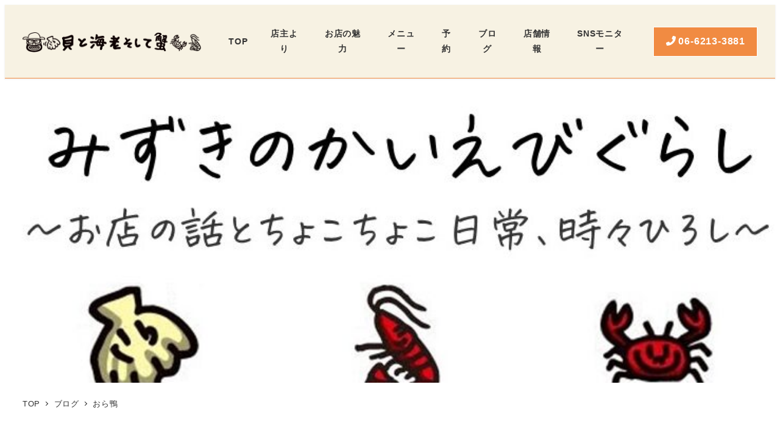

--- FILE ---
content_type: text/html; charset=UTF-8
request_url: https://kaiebi.com/tag/%E3%81%8A%E3%82%89%E9%B4%A8/
body_size: 18971
content:
<!DOCTYPE html>
<html lang="ja" data-sticky-footer="true" data-scrolled="false">

<head>
			<meta charset="UTF-8">
		<meta name="viewport" content="width=device-width, initial-scale=1, minimum-scale=1, viewport-fit=cover">
		<meta name='robots' content='index, follow, max-image-preview:large, max-snippet:-1, max-video-preview:-1' />
	<style>img:is([sizes="auto" i], [sizes^="auto," i]) { contain-intrinsic-size: 3000px 1500px }</style>
						<meta property="og:title" content="おら鴨">
		
					<meta property="og:type" content="blog">
		
					<meta property="og:url" content="https://kaiebi.com/tag/%e3%81%8a%e3%82%89%e9%b4%a8/">
		
					<meta property="og:image" content="https://kaiebi.com/wp-content/uploads/2022/07/ogp@2x.jpg">
		
					<meta property="og:site_name" content="貝と海老そして蟹 Shellfish,Shrimp&amp;Crab">
		
					<meta property="og:description" content="オマール海老(ロブスター)ならおまかせ。大阪なんば心斎橋、三津寺の隠れ家。貝・海老・蟹の創作料理。 カウンター６席のこじんまりしたお店です！">
		
					<meta property="og:locale" content="ja_JP">
		
				
	<!-- This site is optimized with the Yoast SEO plugin v25.3.1 - https://yoast.com/wordpress/plugins/seo/ -->
	<title>おら鴨 アーカイブ - 貝と海老そして蟹 Shellfish,Shrimp&amp;Crab</title>
	<link rel="canonical" href="https://kaiebi.com/tag/おら鴨/" />
	<meta property="og:locale" content="ja_JP" />
	<meta property="og:type" content="article" />
	<meta property="og:title" content="おら鴨 アーカイブ - 貝と海老そして蟹 Shellfish,Shrimp&amp;Crab" />
	<meta property="og:url" content="https://kaiebi.com/tag/おら鴨/" />
	<meta property="og:site_name" content="貝と海老そして蟹 Shellfish,Shrimp&amp;Crab" />
	<meta name="twitter:card" content="summary_large_image" />
	<script type="application/ld+json" class="yoast-schema-graph">{"@context":"https://schema.org","@graph":[{"@type":"CollectionPage","@id":"https://kaiebi.com/tag/%e3%81%8a%e3%82%89%e9%b4%a8/","url":"https://kaiebi.com/tag/%e3%81%8a%e3%82%89%e9%b4%a8/","name":"おら鴨 アーカイブ - 貝と海老そして蟹 Shellfish,Shrimp&amp;Crab","isPartOf":{"@id":"https://kaiebi.com/#website"},"primaryImageOfPage":{"@id":"https://kaiebi.com/tag/%e3%81%8a%e3%82%89%e9%b4%a8/#primaryimage"},"image":{"@id":"https://kaiebi.com/tag/%e3%81%8a%e3%82%89%e9%b4%a8/#primaryimage"},"thumbnailUrl":"https://kaiebi.com/wp-content/uploads/2022/12/みずきのかいえびぐらし-5.jpg","breadcrumb":{"@id":"https://kaiebi.com/tag/%e3%81%8a%e3%82%89%e9%b4%a8/#breadcrumb"},"inLanguage":"ja"},{"@type":"ImageObject","inLanguage":"ja","@id":"https://kaiebi.com/tag/%e3%81%8a%e3%82%89%e9%b4%a8/#primaryimage","url":"https://kaiebi.com/wp-content/uploads/2022/12/みずきのかいえびぐらし-5.jpg","contentUrl":"https://kaiebi.com/wp-content/uploads/2022/12/みずきのかいえびぐらし-5.jpg","width":719,"height":718},{"@type":"BreadcrumbList","@id":"https://kaiebi.com/tag/%e3%81%8a%e3%82%89%e9%b4%a8/#breadcrumb","itemListElement":[{"@type":"ListItem","position":1,"name":"ホーム","item":"https://kaiebi.com/"},{"@type":"ListItem","position":2,"name":"おら鴨"}]},{"@type":"WebSite","@id":"https://kaiebi.com/#website","url":"https://kaiebi.com/","name":"貝と海老そして蟹 Shellfish,Shrimp&Crab","description":"オマール海老(ロブスター)ならおまかせ。大阪なんば心斎橋、三津寺の隠れ家。貝・海老・蟹の創作料理。 カウンター６席のこじんまりしたお店です！","publisher":{"@id":"https://kaiebi.com/#organization"},"potentialAction":[{"@type":"SearchAction","target":{"@type":"EntryPoint","urlTemplate":"https://kaiebi.com/?s={search_term_string}"},"query-input":{"@type":"PropertyValueSpecification","valueRequired":true,"valueName":"search_term_string"}}],"inLanguage":"ja"},{"@type":"Organization","@id":"https://kaiebi.com/#organization","name":"貝と海老そして蟹 Shellfish,Shrimp&Crab","url":"https://kaiebi.com/","logo":{"@type":"ImageObject","inLanguage":"ja","@id":"https://kaiebi.com/#/schema/logo/image/","url":"https://kaiebi.com/wp-content/uploads/2021/09/logo.png","contentUrl":"https://kaiebi.com/wp-content/uploads/2021/09/logo.png","width":603,"height":68,"caption":"貝と海老そして蟹 Shellfish,Shrimp&Crab"},"image":{"@id":"https://kaiebi.com/#/schema/logo/image/"},"sameAs":["https://www.facebook.com/hiroshiiphone","https://www.instagram.com/happylobsterjapaneserestaurant/"]}]}</script>
	<!-- / Yoast SEO plugin. -->


<link rel='dns-prefetch' href='//www.googletagmanager.com' />
<link rel='dns-prefetch' href='//maxcdn.bootstrapcdn.com' />
<link rel='dns-prefetch' href='//pagead2.googlesyndication.com' />
<link rel="alternate" type="application/rss+xml" title="貝と海老そして蟹 Shellfish,Shrimp&amp;Crab &raquo; フィード" href="https://kaiebi.com/feed/" />
<link rel="alternate" type="application/rss+xml" title="貝と海老そして蟹 Shellfish,Shrimp&amp;Crab &raquo; コメントフィード" href="https://kaiebi.com/comments/feed/" />
		<link rel="profile" href="http://gmpg.org/xfn/11">
				<link rel="alternate" type="application/rss+xml" title="貝と海老そして蟹 Shellfish,Shrimp&amp;Crab &raquo; おら鴨 タグのフィード" href="https://kaiebi.com/tag/%e3%81%8a%e3%82%89%e9%b4%a8/feed/" />
<script type="text/javascript">
/* <![CDATA[ */
window._wpemojiSettings = {"baseUrl":"https:\/\/s.w.org\/images\/core\/emoji\/16.0.1\/72x72\/","ext":".png","svgUrl":"https:\/\/s.w.org\/images\/core\/emoji\/16.0.1\/svg\/","svgExt":".svg","source":{"concatemoji":"https:\/\/kaiebi.com\/wp-includes\/js\/wp-emoji-release.min.js?ver=6.8.3"}};
/*! This file is auto-generated */
!function(s,n){var o,i,e;function c(e){try{var t={supportTests:e,timestamp:(new Date).valueOf()};sessionStorage.setItem(o,JSON.stringify(t))}catch(e){}}function p(e,t,n){e.clearRect(0,0,e.canvas.width,e.canvas.height),e.fillText(t,0,0);var t=new Uint32Array(e.getImageData(0,0,e.canvas.width,e.canvas.height).data),a=(e.clearRect(0,0,e.canvas.width,e.canvas.height),e.fillText(n,0,0),new Uint32Array(e.getImageData(0,0,e.canvas.width,e.canvas.height).data));return t.every(function(e,t){return e===a[t]})}function u(e,t){e.clearRect(0,0,e.canvas.width,e.canvas.height),e.fillText(t,0,0);for(var n=e.getImageData(16,16,1,1),a=0;a<n.data.length;a++)if(0!==n.data[a])return!1;return!0}function f(e,t,n,a){switch(t){case"flag":return n(e,"\ud83c\udff3\ufe0f\u200d\u26a7\ufe0f","\ud83c\udff3\ufe0f\u200b\u26a7\ufe0f")?!1:!n(e,"\ud83c\udde8\ud83c\uddf6","\ud83c\udde8\u200b\ud83c\uddf6")&&!n(e,"\ud83c\udff4\udb40\udc67\udb40\udc62\udb40\udc65\udb40\udc6e\udb40\udc67\udb40\udc7f","\ud83c\udff4\u200b\udb40\udc67\u200b\udb40\udc62\u200b\udb40\udc65\u200b\udb40\udc6e\u200b\udb40\udc67\u200b\udb40\udc7f");case"emoji":return!a(e,"\ud83e\udedf")}return!1}function g(e,t,n,a){var r="undefined"!=typeof WorkerGlobalScope&&self instanceof WorkerGlobalScope?new OffscreenCanvas(300,150):s.createElement("canvas"),o=r.getContext("2d",{willReadFrequently:!0}),i=(o.textBaseline="top",o.font="600 32px Arial",{});return e.forEach(function(e){i[e]=t(o,e,n,a)}),i}function t(e){var t=s.createElement("script");t.src=e,t.defer=!0,s.head.appendChild(t)}"undefined"!=typeof Promise&&(o="wpEmojiSettingsSupports",i=["flag","emoji"],n.supports={everything:!0,everythingExceptFlag:!0},e=new Promise(function(e){s.addEventListener("DOMContentLoaded",e,{once:!0})}),new Promise(function(t){var n=function(){try{var e=JSON.parse(sessionStorage.getItem(o));if("object"==typeof e&&"number"==typeof e.timestamp&&(new Date).valueOf()<e.timestamp+604800&&"object"==typeof e.supportTests)return e.supportTests}catch(e){}return null}();if(!n){if("undefined"!=typeof Worker&&"undefined"!=typeof OffscreenCanvas&&"undefined"!=typeof URL&&URL.createObjectURL&&"undefined"!=typeof Blob)try{var e="postMessage("+g.toString()+"("+[JSON.stringify(i),f.toString(),p.toString(),u.toString()].join(",")+"));",a=new Blob([e],{type:"text/javascript"}),r=new Worker(URL.createObjectURL(a),{name:"wpTestEmojiSupports"});return void(r.onmessage=function(e){c(n=e.data),r.terminate(),t(n)})}catch(e){}c(n=g(i,f,p,u))}t(n)}).then(function(e){for(var t in e)n.supports[t]=e[t],n.supports.everything=n.supports.everything&&n.supports[t],"flag"!==t&&(n.supports.everythingExceptFlag=n.supports.everythingExceptFlag&&n.supports[t]);n.supports.everythingExceptFlag=n.supports.everythingExceptFlag&&!n.supports.flag,n.DOMReady=!1,n.readyCallback=function(){n.DOMReady=!0}}).then(function(){return e}).then(function(){var e;n.supports.everything||(n.readyCallback(),(e=n.source||{}).concatemoji?t(e.concatemoji):e.wpemoji&&e.twemoji&&(t(e.twemoji),t(e.wpemoji)))}))}((window,document),window._wpemojiSettings);
/* ]]> */
</script>
<link rel='stylesheet' id='sbi_styles-css' href='https://kaiebi.com/wp-content/plugins/instagram-feed/css/sbi-styles.min.css?ver=6.9.1' type='text/css' media='all' />
<link rel='stylesheet' id='wp-like-me-box-css' href='https://kaiebi.com/wp-content/themes/snow-monkey/vendor/inc2734/wp-like-me-box/src/assets/css/wp-like-me-box.css?ver=1722932122' type='text/css' media='all' />
<link rel='stylesheet' id='slick-carousel-css' href='https://kaiebi.com/wp-content/themes/snow-monkey/vendor/inc2734/wp-awesome-widgets/src/assets/packages/slick-carousel/slick/slick.css?ver=1722932121' type='text/css' media='all' />
<link rel='stylesheet' id='slick-carousel-theme-css' href='https://kaiebi.com/wp-content/themes/snow-monkey/vendor/inc2734/wp-awesome-widgets/src/assets/packages/slick-carousel/slick/slick-theme.css?ver=1722932121' type='text/css' media='all' />
<link rel='stylesheet' id='wp-awesome-widgets-css' href='https://kaiebi.com/wp-content/themes/snow-monkey/vendor/inc2734/wp-awesome-widgets/src/assets/css/app.css?ver=1722932121' type='text/css' media='all' />
<link rel='stylesheet' id='wp-share-buttons-css' href='https://kaiebi.com/wp-content/themes/snow-monkey/vendor/inc2734/wp-share-buttons/src/assets/css/wp-share-buttons.css?ver=1722932122' type='text/css' media='all' />
<link rel='stylesheet' id='wp-pure-css-gallery-css' href='https://kaiebi.com/wp-content/themes/snow-monkey/vendor/inc2734/wp-pure-css-gallery/src/assets/css/wp-pure-css-gallery.css?ver=1722932122' type='text/css' media='all' />
<style id='wp-emoji-styles-inline-css' type='text/css'>

	img.wp-smiley, img.emoji {
		display: inline !important;
		border: none !important;
		box-shadow: none !important;
		height: 1em !important;
		width: 1em !important;
		margin: 0 0.07em !important;
		vertical-align: -0.1em !important;
		background: none !important;
		padding: 0 !important;
	}
</style>
<link rel='stylesheet' id='wp-block-library-css' href='https://kaiebi.com/wp-includes/css/dist/block-library/style.min.css?ver=6.8.3' type='text/css' media='all' />
<link rel='stylesheet' id='wp-oembed-blog-card-css' href='https://kaiebi.com/wp-content/themes/snow-monkey/vendor/inc2734/wp-oembed-blog-card/src/assets/css/app.css?ver=1722932122' type='text/css' media='all' />
<link rel='stylesheet' id='snow-monkey-blocks-accordion-style-css' href='https://kaiebi.com/wp-content/plugins/snow-monkey-blocks/dist/blocks/accordion/style-index.css?ver=21.0.6' type='text/css' media='all' />
<link rel='stylesheet' id='snow-monkey-blocks-alert-style-css' href='https://kaiebi.com/wp-content/plugins/snow-monkey-blocks/dist/blocks/alert/style-index.css?ver=21.0.6' type='text/css' media='all' />
<link rel='stylesheet' id='snow-monkey-blocks-balloon-style-css' href='https://kaiebi.com/wp-content/plugins/snow-monkey-blocks/dist/blocks/balloon/style-index.css?ver=21.0.6' type='text/css' media='all' />
<style id='snow-monkey-blocks-box-style-inline-css' type='text/css'>
.smb-box{--smb-box--background-color:#0000;--smb-box--background-image:initial;--smb-box--background-opacity:1;--smb-box--border-color:var(--_lighter-color-gray);--smb-box--border-style:solid;--smb-box--border-width:0px;--smb-box--border-radius:var(--_global--border-radius);--smb-box--box-shadow:initial;--smb-box--color:inherit;--smb-box--padding:var(--_padding1);border-radius:var(--smb-box--border-radius);border-width:0;box-shadow:var(--smb-box--box-shadow);color:var(--smb-box--color);overflow:visible;padding:var(--smb-box--padding);position:relative}.smb-box--p-s{--smb-box--padding:var(--_padding-1)}.smb-box--p-l{--smb-box--padding:var(--_padding2)}.smb-box__background{background-color:var(--smb-box--background-color);background-image:var(--smb-box--background-image);border:var(--smb-box--border-width) var(--smb-box--border-style) var(--smb-box--border-color);border-radius:var(--smb-box--border-radius);bottom:0;display:block;left:0;opacity:var(--smb-box--background-opacity);position:absolute;right:0;top:0}.smb-box__body{position:relative}.smb-box--has-link{cursor:pointer}.smb-box--has-link:has(:focus-visible){outline:auto;outline:auto -webkit-focus-ring-color}.smb-box__link{display:block!important;height:0!important;position:static!important;text-indent:-99999px!important;width:0!important}:where(.smb-box__body.is-layout-constrained>*){--wp--style--global--content-size:100%;--wp--style--global--wide-size:100%}

</style>
<link rel='stylesheet' id='snow-monkey-blocks-btn-style-css' href='https://kaiebi.com/wp-content/plugins/snow-monkey-blocks/dist/blocks/btn/style-index.css?ver=23.0.0' type='text/css' media='all' />
<style id='snow-monkey-blocks-btn-box-style-inline-css' type='text/css'>
.smb-btn-box{--smb-btn-box--background-color:#0000;--smb-btn-box--padding:var(--_padding2);--smb-btn--style--ghost--border-color:var(--smb-btn--background-color,currentColor);--smb-btn--style--ghost--color:currentColor;background-color:var(--smb-btn-box--background-color);padding-bottom:var(--smb-btn-box--padding);padding-top:var(--smb-btn-box--padding)}.smb-btn-box__lede{font-weight:700;margin-bottom:var(--_margin-1);text-align:center}.smb-btn-box__btn-wrapper{text-align:center}.smb-btn-box__note{margin-top:var(--_margin-1);text-align:center}.smb-btn-box.is-style-ghost .smb-btn{--smb-btn--color:var(--smb-btn--style--ghost--color);background-color:#0000;border:1px solid var(--smb-btn--style--ghost--border-color)}

</style>
<style id='snow-monkey-blocks-buttons-style-inline-css' type='text/css'>
.smb-buttons{--smb-buttons--gap:var(--_margin1);display:flex;flex-wrap:wrap;gap:var(--smb-buttons--gap)}.smb-buttons.has-text-align-left,.smb-buttons.is-content-justification-left{justify-content:flex-start}.smb-buttons.has-text-align-center,.smb-buttons.is-content-justification-center{justify-content:center}.smb-buttons.has-text-align-right,.smb-buttons.is-content-justification-right{justify-content:flex-end}.smb-buttons.is-content-justification-space-between{justify-content:space-between}.smb-buttons>.smb-btn-wrapper{flex:0 1 auto;margin:0}.smb-buttons>.smb-btn-wrapper--full{flex:1 1 auto}@media not all and (min-width:640px){.smb-buttons>.smb-btn-wrapper--more-wider{flex:1 1 auto}}

</style>
<link rel='stylesheet' id='snow-monkey-blocks-categories-list-style-css' href='https://kaiebi.com/wp-content/plugins/snow-monkey-blocks/dist/blocks/categories-list/style-index.css?ver=21.0.6' type='text/css' media='all' />
<style id='snow-monkey-blocks-container-style-inline-css' type='text/css'>
.smb-container__body{margin-left:auto;margin-right:auto;max-width:100%}.smb-container--no-gutters{padding-left:0!important;padding-right:0!important}:where(.smb-container__body.is-layout-constrained>*){--wp--style--global--content-size:100%;--wp--style--global--wide-size:100%}

</style>
<style id='snow-monkey-blocks-contents-outline-style-inline-css' type='text/css'>
.smb-contents-outline{--smb-contents-outline--background-color:var(--wp--preset--color--sm-lightest-gray);--smb-contents-outline--color:inherit;background-color:var(--smb-contents-outline--background-color);color:var(--smb-contents-outline--color);padding:0!important}.smb-contents-outline .wpco{background-color:inherit;color:inherit}

</style>
<style id='snow-monkey-blocks-countdown-style-inline-css' type='text/css'>
.smb-countdown{--smb-countdown--gap:var(--_margin-2);--smb-countdown--numeric-color:currentColor;--smb-countdown--clock-color:currentColor}.smb-countdown__list{align-items:center;align-self:center;display:flex;flex-direction:row;flex-wrap:wrap;list-style-type:none;margin-left:0;padding-left:0}.smb-countdown__list-item{margin:0 var(--smb-countdown--gap);text-align:center}.smb-countdown__list-item:first-child{margin-left:0}.smb-countdown__list-item:last-child{margin-right:0}.smb-countdown__list-item__numeric{color:var(--smb-countdown--numeric-color);display:block;--_font-size-level:3;font-size:var(--_fluid-font-size);font-weight:700;line-height:var(--_line-height)}.smb-countdown__list-item__clock{color:var(--smb-countdown--clock-color);display:block;--_font-size-level:-1;font-size:var(--_font-size);line-height:var(--_line-height)}.smb-countdown .align-center{justify-content:center}.smb-countdown .align-left{justify-content:flex-start}.smb-countdown .align-right{justify-content:flex-end}.is-style-inline .smb-countdown__list-item__clock,.is-style-inline .smb-countdown__list-item__numeric{display:inline}

</style>
<style id='snow-monkey-blocks-directory-structure-style-inline-css' type='text/css'>
.smb-directory-structure{--smb-directory-structure--background-color:var(--_lightest-color-gray);--smb-directory-structure--padding:var(--_padding1);--smb-directory-structure--gap:var(--_margin-2);--smb-directory-structure--icon-color:inherit;background-color:var(--smb-directory-structure--background-color);overflow-x:auto;overflow-y:hidden;padding:var(--smb-directory-structure--padding)}.smb-directory-structure>*+*{margin-top:var(--smb-directory-structure--gap)}.smb-directory-structure__item p{align-items:flex-start;display:flex;flex-wrap:nowrap}.smb-directory-structure .fa-fw{color:var(--smb-directory-structure--icon-color);width:auto}.smb-directory-structure .svg-inline--fa{display:var(--fa-display,inline-block);height:1em;overflow:visible;vertical-align:-.125em}.smb-directory-structure__item__name{margin-left:.5em;white-space:nowrap}.smb-directory-structure__item__list{margin-left:1.5em}.smb-directory-structure__item__list>*{margin-top:var(--smb-directory-structure--gap)}

</style>
<style id='snow-monkey-blocks-evaluation-star-style-inline-css' type='text/css'>
.smb-evaluation-star{--smb-evaluation-star--gap:var(--_margin-2);--smb-evaluation-star--icon-color:#f9bb2d;--smb-evaluation-star--numeric-color:currentColor;align-items:center;display:flex;gap:var(--smb-evaluation-star--gap)}.smb-evaluation-star--title-right .smb-evaluation-star__title{order:1}.smb-evaluation-star__body{display:inline-flex;gap:var(--smb-evaluation-star--gap)}.smb-evaluation-star__numeric{color:var(--smb-evaluation-star--numeric-color);font-weight:700}.smb-evaluation-star__numeric--right{order:1}.smb-evaluation-star__icon{color:var(--smb-evaluation-star--icon-color);display:inline-block}.smb-evaluation-star .svg-inline--fa{display:var(--fa-display,inline-block);height:1em;overflow:visible;vertical-align:-.125em}

</style>
<style id='snow-monkey-blocks-faq-style-inline-css' type='text/css'>
.smb-faq{--smb-faq--border-color:var(--_lighter-color-gray);--smb-faq--label-color:initial;--smb-faq--item-gap:var(--_margin1);--smb-faq--item-question-label-color:currentColor;--smb-faq--item-answer-label-color:currentColor;border-top:1px solid var(--smb-faq--border-color)}.smb-faq__item{border-bottom:1px solid var(--smb-faq--border-color);padding:var(--_padding1) 0}.smb-faq__item__answer,.smb-faq__item__question{display:flex;flex-direction:row;flex-wrap:nowrap}.smb-faq__item__answer__label,.smb-faq__item__question__label{flex:0 0 0%;margin-right:var(--smb-faq--item-gap);margin-top:calc(var(--_half-leading)*-1em - .125em);--_font-size-level:3;font-size:var(--_fluid-font-size);font-weight:400;line-height:var(--_line-height);min-width:.8em}.smb-faq__item__answer__body,.smb-faq__item__question__body{flex:1 1 auto;margin-top:calc(var(--_half-leading)*-1em)}.smb-faq__item__question{font-weight:700;margin:0 0 var(--smb-faq--item-gap)}.smb-faq__item__question__label{color:var(--smb-faq--item-question-label-color)}.smb-faq__item__answer__label{color:var(--smb-faq--item-answer-label-color)}:where(.smb-faq__item__answer__body.is-layout-constrained>*){--wp--style--global--content-size:100%;--wp--style--global--wide-size:100%}

</style>
<style id='snow-monkey-blocks-flex-style-inline-css' type='text/css'>
.smb-flex{--smb-flex--box-shadow:none;box-shadow:var(--smb-flex--box-shadow);flex-direction:column}.smb-flex.is-horizontal{flex-direction:row}.smb-flex.is-vertical{flex-direction:column}.smb-flex>*{--smb--flex-grow:0;--smb--flex-shrink:1;--smb--flex-basis:auto;flex-basis:var(--smb--flex-basis);flex-grow:var(--smb--flex-grow);flex-shrink:var(--smb--flex-shrink);min-width:0}

</style>
<style id='snow-monkey-blocks-grid-style-inline-css' type='text/css'>
.smb-grid{--smb-grid--gap:0px;--smb-grid--column-auto-repeat:auto-fit;--smb-grid--columns:1;--smb-grid--column-min-width:250px;--smb-grid--grid-template-columns:none;--smb-grid--rows:1;--smb-grid--grid-template-rows:none;display:grid;gap:var(--smb-grid--gap)}.smb-grid>*{--smb--justify-self:stretch;--smb--align-self:stretch;--smb--grid-column:auto;--smb--grid-row:auto;align-self:var(--smb--align-self);grid-column:var(--smb--grid-column);grid-row:var(--smb--grid-row);justify-self:var(--smb--justify-self);margin-bottom:0;margin-top:0;min-width:0}.smb-grid--columns\:columns{grid-template-columns:repeat(var(--smb-grid--columns),1fr)}.smb-grid--columns\:min{grid-template-columns:repeat(var(--smb-grid--column-auto-repeat),minmax(min(var(--smb-grid--column-min-width),100%),1fr))}.smb-grid--columns\:free{grid-template-columns:var(--smb-grid--grid-template-columns)}.smb-grid--rows\:rows{grid-template-rows:repeat(var(--smb-grid--rows),1fr)}.smb-grid--rows\:free{grid-template-rows:var(--smb-grid--grid-template-rows)}

</style>
<link rel='stylesheet' id='snow-monkey-blocks-hero-header-style-css' href='https://kaiebi.com/wp-content/plugins/snow-monkey-blocks/dist/blocks/hero-header/style-index.css?ver=21.0.6' type='text/css' media='all' />
<link rel='stylesheet' id='snow-monkey-blocks-information-style-css' href='https://kaiebi.com/wp-content/plugins/snow-monkey-blocks/dist/blocks/information/style-index.css?ver=21.0.6' type='text/css' media='all' />
<link rel='stylesheet' id='snow-monkey-blocks-items-style-css' href='https://kaiebi.com/wp-content/plugins/snow-monkey-blocks/dist/blocks/items/style-index.css?ver=23.0.1' type='text/css' media='all' />
<style id='snow-monkey-blocks-list-style-inline-css' type='text/css'>
.smb-list{--smb-list--gap:var(--_margin-2)}.smb-list ul{list-style:none!important}.smb-list ul *>li:first-child,.smb-list ul li+li{margin-top:var(--smb-list--gap)}.smb-list ul>li{position:relative}.smb-list ul>li .smb-list__icon{left:-1.5em;position:absolute}

</style>
<link rel='stylesheet' id='snow-monkey-blocks-media-text-style-css' href='https://kaiebi.com/wp-content/plugins/snow-monkey-blocks/dist/blocks/media-text/style-index.css?ver=21.0.6' type='text/css' media='all' />
<link rel='stylesheet' id='snow-monkey-blocks-panels-style-css' href='https://kaiebi.com/wp-content/plugins/snow-monkey-blocks/dist/blocks/panels/style-index.css?ver=23.0.2' type='text/css' media='all' />
<style id='snow-monkey-blocks-price-menu-style-inline-css' type='text/css'>
.smb-price-menu{--smb-price-menu--border-color:var(--_lighter-color-gray);--smb-price-menu--item-padding:var(--_padding-1);border-top:1px solid var(--smb-price-menu--border-color)}.smb-price-menu>.smb-price-menu__item{margin-bottom:0;margin-top:0}.smb-price-menu__item{border-bottom:1px solid var(--smb-price-menu--border-color);padding:var(--smb-price-menu--item-padding) 0}@media(min-width:640px){.smb-price-menu__item{align-items:center;display:flex;flex-direction:row;flex-wrap:nowrap;justify-content:space-between}.smb-price-menu__item>*{flex:0 0 auto}}

</style>
<link rel='stylesheet' id='snow-monkey-blocks-pricing-table-style-css' href='https://kaiebi.com/wp-content/plugins/snow-monkey-blocks/dist/blocks/pricing-table/style-index.css?ver=21.0.6' type='text/css' media='all' />
<style id='snow-monkey-blocks-rating-box-style-inline-css' type='text/css'>
.smb-rating-box{--smb-rating-box--gap:var(--_margin-1);--smb-rating-box--bar-border-radius:var(--_global--border-radius);--smb-rating-box--bar-background-color:var(--_lighter-color-gray);--smb-rating-box--bar-height:1rem;--smb-rating-box--rating-background-color:#f9bb2d}.smb-rating-box>.smb-rating-box__item__title{margin-bottom:var(--_margin-2)}.smb-rating-box__body>*+*{margin-top:var(--smb-rating-box--gap)}.smb-rating-box__item{display:grid;gap:var(--_margin-2)}.smb-rating-box__item__body{align-items:end;display:grid;gap:var(--_margin1);grid-template-columns:1fr auto}.smb-rating-box__item__numeric{--_font-size-level:-2;font-size:var(--_font-size);line-height:var(--_line-height)}.smb-rating-box__item__evaluation{grid-column:1/-1}.smb-rating-box__item__evaluation__bar,.smb-rating-box__item__evaluation__rating{border-radius:var(--smb-rating-box--bar-border-radius);height:var(--smb-rating-box--bar-height)}.smb-rating-box__item__evaluation__bar{background-color:var(--smb-rating-box--bar-background-color);position:relative}.smb-rating-box__item__evaluation__rating{background-color:var(--smb-rating-box--rating-background-color);left:0;position:absolute;top:0}.smb-rating-box__item__evaluation__numeric{bottom:calc(var(--smb-rating-box--bar-height) + var(--_s-2));position:absolute;right:0;--_font-size-level:-2;font-size:var(--_font-size);line-height:var(--_line-height)}

</style>
<style id='snow-monkey-blocks-read-more-box-style-inline-css' type='text/css'>
.smb-read-more-box{--smb-read-more-box--content-height:100px;--smb-read-more-box--mask-color:var(--_global--background-color,#fff)}.smb-read-more-box__content{--_transition-duration:var(--_global--transition-duration);--_transition-function-timing:var(--_global--transition-function-timing);--_transition-delay:var(--_global--transition-delay);overflow:hidden;position:relative;transition:height var(--_transition-duration) var(--_transition-function-timing) var(--_transition-delay)}.smb-read-more-box__content[aria-hidden=true]{height:var(--smb-read-more-box--content-height)}.smb-read-more-box__action{display:flex;flex-wrap:wrap;margin-top:var(--_padding-1)}.smb-read-more-box__action.is-content-justification-left{justify-content:start}.smb-read-more-box__action.is-content-justification-center{justify-content:center}.smb-read-more-box__action.is-content-justification-right{justify-content:end}.smb-read-more-box__btn-wrapper.smb-btn-wrapper--full{flex-grow:1}.smb-read-more-box__button{cursor:pointer}.smb-read-more-box--has-mask .smb-read-more-box__content[aria-hidden=true]:after{background:linear-gradient(to bottom,#0000 0,var(--smb-read-more-box--mask-color) 100%);content:"";display:block;height:50px;inset:auto 0 0 0;position:absolute}.smb-read-more-box.is-style-ghost .smb-read-more-box__button{--smb-btn--color:var(--smb-btn--style--ghost--color);background-color:#0000;border:1px solid var(--smb-btn--style--ghost--border-color)}.smb-read-more-box.is-style-text .smb-read-more-box__button{--smb-btn--background-color:#0000;--smb-btn--color:var(--smb-btn--style--text--color);--smb-btn--padding:0px;border:none}:where(.smb-read-more-box__content.is-layout-constrained>*){--wp--style--global--content-size:100%;--wp--style--global--wide-size:100%}

</style>
<link rel='stylesheet' id='snow-monkey-blocks-section-style-css' href='https://kaiebi.com/wp-content/plugins/snow-monkey-blocks/dist/blocks/section/style-index.css?ver=21.0.6' type='text/css' media='all' />
<link rel='stylesheet' id='snow-monkey-blocks-section-break-the-grid-style-css' href='https://kaiebi.com/wp-content/plugins/snow-monkey-blocks/dist/blocks/section-break-the-grid/style-index.css?ver=21.0.6' type='text/css' media='all' />
<style id='snow-monkey-blocks-section-side-heading-style-inline-css' type='text/css'>
.smb-section-side-heading__header,.smb-section-side-heading__subtitle,.smb-section-side-heading__title{text-align:left}.smb-section-side-heading__header>*{text-align:inherit}.smb-section-side-heading__lede-wrapper{justify-content:flex-start}.smb-section-side-heading>.smb-section__inner>.c-container>.smb-section__contents-wrapper>.c-row{justify-content:space-between}@media not all and (min-width:640px){.smb-section-side-heading :where(.smb-section__contents-wrapper>.c-row>*+*){margin-top:var(--_margin2)}}

</style>
<link rel='stylesheet' id='snow-monkey-blocks-section-with-bgimage-style-css' href='https://kaiebi.com/wp-content/plugins/snow-monkey-blocks/dist/blocks/section-with-bgimage/style-index.css?ver=21.0.6' type='text/css' media='all' />
<style id='snow-monkey-blocks-section-with-bgvideo-style-inline-css' type='text/css'>
.smb-section-with-bgvideo>.smb-section-with-bgimage__bgimage>*{display:none!important}

</style>
<style id='snow-monkey-blocks-slider-style-inline-css' type='text/css'>
.smb-slider>.smb-slider__canvas.slick-initialized{margin-bottom:0;padding-bottom:0}.smb-slider--16to9 .smb-slider__item__figure,.smb-slider--4to3 .smb-slider__item__figure{position:relative}.smb-slider--16to9 .smb-slider__item__figure:before,.smb-slider--4to3 .smb-slider__item__figure:before{content:"";display:block}.smb-slider--16to9 .smb-slider__item__figure>img,.smb-slider--4to3 .smb-slider__item__figure>img{bottom:0;height:100%;left:0;object-fit:cover;object-position:50% 50%;position:absolute;right:0;top:0}.smb-slider--16to9 .smb-slider__item__figure:before{padding-top:56.25%}.smb-slider--4to3 .smb-slider__item__figure:before{padding-top:75%}.smb-slider__canvas{padding-bottom:35px;visibility:hidden}.smb-slider__canvas.slick-slider{margin-bottom:0}.smb-slider__canvas.slick-initialized{visibility:visible}.smb-slider__canvas.slick-initialized .slick-slide{align-items:center;display:flex;flex-direction:column;justify-content:center}.smb-slider__canvas.slick-initialized .slick-slide>*{flex:1 1 auto}.smb-slider__canvas[dir=rtl] .slick-next{left:10px;right:auto}.smb-slider__canvas[dir=rtl] .slick-prev{left:auto;right:10px}.smb-slider__canvas[dir=rtl] .smb-slider__item__caption{direction:ltr}.smb-slider__item__figure,.smb-slider__item__figure>img{width:100%}.smb-slider__item__caption{display:flex;flex-direction:row;justify-content:center;margin-top:var(--_margin-1);--_font-size-level:-1;font-size:var(--_font-size);line-height:var(--_line-height)}.smb-slider .slick-next{right:10px;z-index:1}.smb-slider .slick-prev{left:10px;z-index:1}.smb-slider .slick-dots{bottom:0;line-height:1;position:static}

</style>
<link rel='stylesheet' id='snow-monkey-blocks-spider-contents-slider-style-css' href='https://kaiebi.com/wp-content/plugins/snow-monkey-blocks/dist/blocks/spider-contents-slider/style-index.css?ver=21.0.6' type='text/css' media='all' />
<link rel='stylesheet' id='snow-monkey-blocks-spider-slider-style-css' href='https://kaiebi.com/wp-content/plugins/snow-monkey-blocks/dist/blocks/spider-slider/style-index.css?ver=21.0.6' type='text/css' media='all' />
<link rel='stylesheet' id='snow-monkey-blocks-spider-pickup-slider-style-css' href='https://kaiebi.com/wp-content/plugins/snow-monkey-blocks/dist/blocks/spider-pickup-slider/style-index.css?ver=21.0.6' type='text/css' media='all' />
<link rel='stylesheet' id='snow-monkey-blocks-step-style-css' href='https://kaiebi.com/wp-content/plugins/snow-monkey-blocks/dist/blocks/step/style-index.css?ver=21.0.6' type='text/css' media='all' />
<link rel='stylesheet' id='snow-monkey-blocks-tabs-style-css' href='https://kaiebi.com/wp-content/plugins/snow-monkey-blocks/dist/blocks/tabs/style-index.css?ver=22.2.3' type='text/css' media='all' />
<style id='snow-monkey-blocks-taxonomy-terms-style-inline-css' type='text/css'>
.smb-taxonomy-terms__item>a{align-items:center;display:inline-flex!important}.smb-taxonomy-terms__item__count{display:inline-block;margin-left:.4em;text-decoration:none}.smb-taxonomy-terms__item__count span{align-items:center;display:inline-flex}.smb-taxonomy-terms__item__count span:before{content:"(";font-size:.8em}.smb-taxonomy-terms__item__count span:after{content:")";font-size:.8em}.smb-taxonomy-terms.is-style-tag .smb-taxonomy-terms__list{list-style:none;margin-left:0;padding-left:0}.smb-taxonomy-terms.is-style-tag .smb-taxonomy-terms__item{display:inline-block;margin:4px 4px 4px 0}.smb-taxonomy-terms.is-style-slash .smb-taxonomy-terms__list{display:flex;flex-wrap:wrap;list-style:none;margin-left:0;padding-left:0}.smb-taxonomy-terms.is-style-slash .smb-taxonomy-terms__item{display:inline-block}.smb-taxonomy-terms.is-style-slash .smb-taxonomy-terms__item:not(:last-child):after{content:"/";display:inline-block;margin:0 .5em}

</style>
<style id='snow-monkey-blocks-testimonial-style-inline-css' type='text/css'>
.smb-testimonial__item{display:flex;flex-direction:row;flex-wrap:nowrap;justify-content:center}.smb-testimonial__item__figure{border-radius:100%;flex:0 0 auto;height:48px;margin-right:var(--_margin-1);margin-top:calc(var(--_half-leading)*1rem);overflow:hidden;width:48px}.smb-testimonial__item__figure img{height:100%;object-fit:cover;object-position:50% 50%;width:100%}.smb-testimonial__item__body{flex:1 1 auto;max-width:100%}.smb-testimonial__item__name{--_font-size-level:-2;font-size:var(--_font-size);line-height:var(--_line-height)}.smb-testimonial__item__name a{color:inherit}.smb-testimonial__item__lede{--_font-size-level:-2;font-size:var(--_font-size);line-height:var(--_line-height)}.smb-testimonial__item__lede a{color:inherit}.smb-testimonial__item__content{margin-bottom:var(--_margin-1);--_font-size-level:-1;font-size:var(--_font-size);line-height:var(--_line-height)}.smb-testimonial__item__content:after{background-color:currentColor;content:"";display:block;height:1px;margin-top:var(--_margin-1);width:2rem}

</style>
<style id='snow-monkey-blocks-thumbnail-gallery-style-inline-css' type='text/css'>
.smb-thumbnail-gallery>.smb-thumbnail-gallery__canvas.slick-initialized{margin-bottom:0}.smb-thumbnail-gallery{--smb-thumbnail-gallery--dots-gap:var(--_margin-1)}.smb-thumbnail-gallery__canvas{visibility:hidden}.smb-thumbnail-gallery__canvas.slick-initialized{visibility:visible}.smb-thumbnail-gallery__canvas .slick-dots{display:flex;flex-wrap:wrap;margin:var(--_margin-1) calc(var(--smb-thumbnail-gallery--dots-gap)*-1*.5) calc(var(--smb-thumbnail-gallery--dots-gap)*-1);position:static;width:auto}.smb-thumbnail-gallery__canvas .slick-dots>li{flex:0 0 25%;height:auto;margin:0;margin-bottom:var(---smb-thumbnail-gallery--dots-gap);max-width:25%;padding-left:calc(var(--smb-thumbnail-gallery--dots-gap)*.5);padding-right:calc(var(--smb-thumbnail-gallery--dots-gap)*.5);width:auto}.smb-thumbnail-gallery__item__figure>img{width:100%}.smb-thumbnail-gallery__item__caption{display:flex;flex-direction:row;justify-content:center;margin-top:var(--_margin-1);--_font-size-level:-1;font-size:var(--_font-size);line-height:var(--_line-height)}.smb-thumbnail-gallery__nav{display:none!important}.smb-thumbnail-gallery .slick-next{right:10px;z-index:1}.smb-thumbnail-gallery .slick-prev{left:10px;z-index:1}.smb-thumbnail-gallery .slick-dots{bottom:0;line-height:1;position:static}

</style>
<link rel='stylesheet' id='spider-css' href='https://kaiebi.com/wp-content/plugins/snow-monkey-blocks/dist/packages/spider/dist/css/spider.css?ver=1750680975' type='text/css' media='all' />
<link rel='stylesheet' id='snow-monkey-blocks-css' href='https://kaiebi.com/wp-content/plugins/snow-monkey-blocks/dist/css/blocks.css?ver=1750680975' type='text/css' media='all' />
<link rel='stylesheet' id='snow-monkey-app-css' href='https://kaiebi.com/wp-content/themes/snow-monkey/assets/css/app/app.css?ver=1722932121' type='text/css' media='all' />
<style id='snow-monkey-app-inline-css' type='text/css'>
input[type="email"],input[type="number"],input[type="password"],input[type="search"],input[type="tel"],input[type="text"],input[type="url"],textarea { font-size: 16px }
:root { --_global--container-max-width: 1280px;--_margin-scale: 1;--_space: 1.8rem;--_space-unitless: 1.8;--accent-color: #f18b42;--wp--preset--color--accent-color: var(--accent-color);--dark-accent-color: #bf580e;--light-accent-color: #f8c5a1;--lighter-accent-color: #fdede1;--lightest-accent-color: #fef7f2;--sub-accent-color: #f7f2e3;--wp--preset--color--sub-accent-color: var(--sub-accent-color);--dark-sub-accent-color: #e0cd94;--light-sub-accent-color: #ffffff;--lighter-sub-accent-color: #ffffff;--lightest-sub-accent-color: #ffffff;--_half-leading: 0.4;--font-family: serif;--_global--font-family: var(--font-family);--_global--font-size-px: 16px }
html { letter-spacing: 0.05rem }
.p-infobar__inner { background-color: #f18b42 }
.p-infobar__content { color: #fff }
</style>
<link rel='stylesheet' id='snow-monkey-editor-css' href='https://kaiebi.com/wp-content/plugins/snow-monkey-editor/dist/css/app.css?ver=1750699110' type='text/css' media='all' />
<link rel='stylesheet' id='snow-monkey-editor@front-css' href='https://kaiebi.com/wp-content/plugins/snow-monkey-editor/dist/css/front.css?ver=1750699110' type='text/css' media='all' />
<link rel='stylesheet' id='snow-monkey-snow-monkey-blocks-app-css' href='https://kaiebi.com/wp-content/themes/snow-monkey/assets/css/dependency/snow-monkey-blocks/app.css?ver=1722932121' type='text/css' media='all' />
<link rel='stylesheet' id='snow-monkey-snow-monkey-blocks-theme-css' href='https://kaiebi.com/wp-content/themes/snow-monkey/assets/css/dependency/snow-monkey-blocks/app-theme.css?ver=1722932121' type='text/css' media='all' />
<style id='global-styles-inline-css' type='text/css'>
:root{--wp--preset--aspect-ratio--square: 1;--wp--preset--aspect-ratio--4-3: 4/3;--wp--preset--aspect-ratio--3-4: 3/4;--wp--preset--aspect-ratio--3-2: 3/2;--wp--preset--aspect-ratio--2-3: 2/3;--wp--preset--aspect-ratio--16-9: 16/9;--wp--preset--aspect-ratio--9-16: 9/16;--wp--preset--color--black: #000000;--wp--preset--color--cyan-bluish-gray: #abb8c3;--wp--preset--color--white: #ffffff;--wp--preset--color--pale-pink: #f78da7;--wp--preset--color--vivid-red: #cf2e2e;--wp--preset--color--luminous-vivid-orange: #ff6900;--wp--preset--color--luminous-vivid-amber: #fcb900;--wp--preset--color--light-green-cyan: #7bdcb5;--wp--preset--color--vivid-green-cyan: #00d084;--wp--preset--color--pale-cyan-blue: #8ed1fc;--wp--preset--color--vivid-cyan-blue: #0693e3;--wp--preset--color--vivid-purple: #9b51e0;--wp--preset--color--sm-accent: var(--accent-color);--wp--preset--color--sm-sub-accent: var(--sub-accent-color);--wp--preset--color--sm-text: var(--_color-text);--wp--preset--color--sm-text-alt: var(--_color-white);--wp--preset--color--sm-lightest-gray: var(--_lightest-color-gray);--wp--preset--color--sm-lighter-gray: var(--_lighter-color-gray);--wp--preset--color--sm-light-gray: var(--_light-color-gray);--wp--preset--color--sm-gray: var(--_color-gray);--wp--preset--color--sm-dark-gray: var(--_dark-color-gray);--wp--preset--color--sm-darker-gray: var(--_darker-color-gray);--wp--preset--color--sm-darkest-gray: var(--_darkest-color-gray);--wp--preset--gradient--vivid-cyan-blue-to-vivid-purple: linear-gradient(135deg,rgba(6,147,227,1) 0%,rgb(155,81,224) 100%);--wp--preset--gradient--light-green-cyan-to-vivid-green-cyan: linear-gradient(135deg,rgb(122,220,180) 0%,rgb(0,208,130) 100%);--wp--preset--gradient--luminous-vivid-amber-to-luminous-vivid-orange: linear-gradient(135deg,rgba(252,185,0,1) 0%,rgba(255,105,0,1) 100%);--wp--preset--gradient--luminous-vivid-orange-to-vivid-red: linear-gradient(135deg,rgba(255,105,0,1) 0%,rgb(207,46,46) 100%);--wp--preset--gradient--very-light-gray-to-cyan-bluish-gray: linear-gradient(135deg,rgb(238,238,238) 0%,rgb(169,184,195) 100%);--wp--preset--gradient--cool-to-warm-spectrum: linear-gradient(135deg,rgb(74,234,220) 0%,rgb(151,120,209) 20%,rgb(207,42,186) 40%,rgb(238,44,130) 60%,rgb(251,105,98) 80%,rgb(254,248,76) 100%);--wp--preset--gradient--blush-light-purple: linear-gradient(135deg,rgb(255,206,236) 0%,rgb(152,150,240) 100%);--wp--preset--gradient--blush-bordeaux: linear-gradient(135deg,rgb(254,205,165) 0%,rgb(254,45,45) 50%,rgb(107,0,62) 100%);--wp--preset--gradient--luminous-dusk: linear-gradient(135deg,rgb(255,203,112) 0%,rgb(199,81,192) 50%,rgb(65,88,208) 100%);--wp--preset--gradient--pale-ocean: linear-gradient(135deg,rgb(255,245,203) 0%,rgb(182,227,212) 50%,rgb(51,167,181) 100%);--wp--preset--gradient--electric-grass: linear-gradient(135deg,rgb(202,248,128) 0%,rgb(113,206,126) 100%);--wp--preset--gradient--midnight: linear-gradient(135deg,rgb(2,3,129) 0%,rgb(40,116,252) 100%);--wp--preset--font-size--small: 13px;--wp--preset--font-size--medium: 20px;--wp--preset--font-size--large: 36px;--wp--preset--font-size--x-large: 42px;--wp--preset--font-size--sm-xs: 0.8rem;--wp--preset--font-size--sm-s: 0.88rem;--wp--preset--font-size--sm-m: 1rem;--wp--preset--font-size--sm-l: 1.14rem;--wp--preset--font-size--sm-xl: 1.33rem;--wp--preset--font-size--sm-2-xl: 1.6rem;--wp--preset--font-size--sm-3-xl: 2rem;--wp--preset--font-size--sm-4-xl: 2.66rem;--wp--preset--font-size--sm-5-xl: 4rem;--wp--preset--font-size--sm-6-xl: 8rem;--wp--preset--spacing--20: var(--_s-2);--wp--preset--spacing--30: var(--_s-1);--wp--preset--spacing--40: var(--_s1);--wp--preset--spacing--50: var(--_s2);--wp--preset--spacing--60: var(--_s3);--wp--preset--spacing--70: var(--_s4);--wp--preset--spacing--80: var(--_s5);--wp--preset--shadow--natural: 6px 6px 9px rgba(0, 0, 0, 0.2);--wp--preset--shadow--deep: 12px 12px 50px rgba(0, 0, 0, 0.4);--wp--preset--shadow--sharp: 6px 6px 0px rgba(0, 0, 0, 0.2);--wp--preset--shadow--outlined: 6px 6px 0px -3px rgba(255, 255, 255, 1), 6px 6px rgba(0, 0, 0, 1);--wp--preset--shadow--crisp: 6px 6px 0px rgba(0, 0, 0, 1);--wp--custom--slim-width: 46rem;--wp--custom--content-max-width: var(--_global--container-max-width);--wp--custom--content-width: var(--wp--custom--content-max-width);--wp--custom--content-wide-width: calc(var(--wp--custom--content-width) + 240px);--wp--custom--has-sidebar-main-basis: var(--wp--custom--slim-width);--wp--custom--has-sidebar-sidebar-basis: 336px;}:root { --wp--style--global--content-size: var(--wp--custom--content-width);--wp--style--global--wide-size: var(--wp--custom--content-wide-width); }:where(body) { margin: 0; }.wp-site-blocks > .alignleft { float: left; margin-right: 2em; }.wp-site-blocks > .alignright { float: right; margin-left: 2em; }.wp-site-blocks > .aligncenter { justify-content: center; margin-left: auto; margin-right: auto; }:where(.wp-site-blocks) > * { margin-block-start: var(--_margin1); margin-block-end: 0; }:where(.wp-site-blocks) > :first-child { margin-block-start: 0; }:where(.wp-site-blocks) > :last-child { margin-block-end: 0; }:root { --wp--style--block-gap: var(--_margin1); }:root :where(.is-layout-flow) > :first-child{margin-block-start: 0;}:root :where(.is-layout-flow) > :last-child{margin-block-end: 0;}:root :where(.is-layout-flow) > *{margin-block-start: var(--_margin1);margin-block-end: 0;}:root :where(.is-layout-constrained) > :first-child{margin-block-start: 0;}:root :where(.is-layout-constrained) > :last-child{margin-block-end: 0;}:root :where(.is-layout-constrained) > *{margin-block-start: var(--_margin1);margin-block-end: 0;}:root :where(.is-layout-flex){gap: var(--_margin1);}:root :where(.is-layout-grid){gap: var(--_margin1);}.is-layout-flow > .alignleft{float: left;margin-inline-start: 0;margin-inline-end: 2em;}.is-layout-flow > .alignright{float: right;margin-inline-start: 2em;margin-inline-end: 0;}.is-layout-flow > .aligncenter{margin-left: auto !important;margin-right: auto !important;}.is-layout-constrained > .alignleft{float: left;margin-inline-start: 0;margin-inline-end: 2em;}.is-layout-constrained > .alignright{float: right;margin-inline-start: 2em;margin-inline-end: 0;}.is-layout-constrained > .aligncenter{margin-left: auto !important;margin-right: auto !important;}.is-layout-constrained > :where(:not(.alignleft):not(.alignright):not(.alignfull)){max-width: var(--wp--style--global--content-size);margin-left: auto !important;margin-right: auto !important;}.is-layout-constrained > .alignwide{max-width: var(--wp--style--global--wide-size);}body .is-layout-flex{display: flex;}.is-layout-flex{flex-wrap: wrap;align-items: center;}.is-layout-flex > :is(*, div){margin: 0;}body .is-layout-grid{display: grid;}.is-layout-grid > :is(*, div){margin: 0;}body{padding-top: 0px;padding-right: 0px;padding-bottom: 0px;padding-left: 0px;}a:where(:not(.wp-element-button)){color: var(--wp--preset--color--sm-accent);text-decoration: underline;}:root :where(.wp-element-button, .wp-block-button__link){background-color: var(--wp--preset--color--sm-accent);border-radius: var(--_global--border-radius);border-width: 0;color: var(--wp--preset--color--sm-text-alt);font-family: inherit;font-size: inherit;line-height: inherit;padding-top: calc(var(--_padding-1) * .5);padding-right: var(--_padding-1);padding-bottom: calc(var(--_padding-1) * .5);padding-left: var(--_padding-1);text-decoration: none;}.has-black-color{color: var(--wp--preset--color--black) !important;}.has-cyan-bluish-gray-color{color: var(--wp--preset--color--cyan-bluish-gray) !important;}.has-white-color{color: var(--wp--preset--color--white) !important;}.has-pale-pink-color{color: var(--wp--preset--color--pale-pink) !important;}.has-vivid-red-color{color: var(--wp--preset--color--vivid-red) !important;}.has-luminous-vivid-orange-color{color: var(--wp--preset--color--luminous-vivid-orange) !important;}.has-luminous-vivid-amber-color{color: var(--wp--preset--color--luminous-vivid-amber) !important;}.has-light-green-cyan-color{color: var(--wp--preset--color--light-green-cyan) !important;}.has-vivid-green-cyan-color{color: var(--wp--preset--color--vivid-green-cyan) !important;}.has-pale-cyan-blue-color{color: var(--wp--preset--color--pale-cyan-blue) !important;}.has-vivid-cyan-blue-color{color: var(--wp--preset--color--vivid-cyan-blue) !important;}.has-vivid-purple-color{color: var(--wp--preset--color--vivid-purple) !important;}.has-sm-accent-color{color: var(--wp--preset--color--sm-accent) !important;}.has-sm-sub-accent-color{color: var(--wp--preset--color--sm-sub-accent) !important;}.has-sm-text-color{color: var(--wp--preset--color--sm-text) !important;}.has-sm-text-alt-color{color: var(--wp--preset--color--sm-text-alt) !important;}.has-sm-lightest-gray-color{color: var(--wp--preset--color--sm-lightest-gray) !important;}.has-sm-lighter-gray-color{color: var(--wp--preset--color--sm-lighter-gray) !important;}.has-sm-light-gray-color{color: var(--wp--preset--color--sm-light-gray) !important;}.has-sm-gray-color{color: var(--wp--preset--color--sm-gray) !important;}.has-sm-dark-gray-color{color: var(--wp--preset--color--sm-dark-gray) !important;}.has-sm-darker-gray-color{color: var(--wp--preset--color--sm-darker-gray) !important;}.has-sm-darkest-gray-color{color: var(--wp--preset--color--sm-darkest-gray) !important;}.has-black-background-color{background-color: var(--wp--preset--color--black) !important;}.has-cyan-bluish-gray-background-color{background-color: var(--wp--preset--color--cyan-bluish-gray) !important;}.has-white-background-color{background-color: var(--wp--preset--color--white) !important;}.has-pale-pink-background-color{background-color: var(--wp--preset--color--pale-pink) !important;}.has-vivid-red-background-color{background-color: var(--wp--preset--color--vivid-red) !important;}.has-luminous-vivid-orange-background-color{background-color: var(--wp--preset--color--luminous-vivid-orange) !important;}.has-luminous-vivid-amber-background-color{background-color: var(--wp--preset--color--luminous-vivid-amber) !important;}.has-light-green-cyan-background-color{background-color: var(--wp--preset--color--light-green-cyan) !important;}.has-vivid-green-cyan-background-color{background-color: var(--wp--preset--color--vivid-green-cyan) !important;}.has-pale-cyan-blue-background-color{background-color: var(--wp--preset--color--pale-cyan-blue) !important;}.has-vivid-cyan-blue-background-color{background-color: var(--wp--preset--color--vivid-cyan-blue) !important;}.has-vivid-purple-background-color{background-color: var(--wp--preset--color--vivid-purple) !important;}.has-sm-accent-background-color{background-color: var(--wp--preset--color--sm-accent) !important;}.has-sm-sub-accent-background-color{background-color: var(--wp--preset--color--sm-sub-accent) !important;}.has-sm-text-background-color{background-color: var(--wp--preset--color--sm-text) !important;}.has-sm-text-alt-background-color{background-color: var(--wp--preset--color--sm-text-alt) !important;}.has-sm-lightest-gray-background-color{background-color: var(--wp--preset--color--sm-lightest-gray) !important;}.has-sm-lighter-gray-background-color{background-color: var(--wp--preset--color--sm-lighter-gray) !important;}.has-sm-light-gray-background-color{background-color: var(--wp--preset--color--sm-light-gray) !important;}.has-sm-gray-background-color{background-color: var(--wp--preset--color--sm-gray) !important;}.has-sm-dark-gray-background-color{background-color: var(--wp--preset--color--sm-dark-gray) !important;}.has-sm-darker-gray-background-color{background-color: var(--wp--preset--color--sm-darker-gray) !important;}.has-sm-darkest-gray-background-color{background-color: var(--wp--preset--color--sm-darkest-gray) !important;}.has-black-border-color{border-color: var(--wp--preset--color--black) !important;}.has-cyan-bluish-gray-border-color{border-color: var(--wp--preset--color--cyan-bluish-gray) !important;}.has-white-border-color{border-color: var(--wp--preset--color--white) !important;}.has-pale-pink-border-color{border-color: var(--wp--preset--color--pale-pink) !important;}.has-vivid-red-border-color{border-color: var(--wp--preset--color--vivid-red) !important;}.has-luminous-vivid-orange-border-color{border-color: var(--wp--preset--color--luminous-vivid-orange) !important;}.has-luminous-vivid-amber-border-color{border-color: var(--wp--preset--color--luminous-vivid-amber) !important;}.has-light-green-cyan-border-color{border-color: var(--wp--preset--color--light-green-cyan) !important;}.has-vivid-green-cyan-border-color{border-color: var(--wp--preset--color--vivid-green-cyan) !important;}.has-pale-cyan-blue-border-color{border-color: var(--wp--preset--color--pale-cyan-blue) !important;}.has-vivid-cyan-blue-border-color{border-color: var(--wp--preset--color--vivid-cyan-blue) !important;}.has-vivid-purple-border-color{border-color: var(--wp--preset--color--vivid-purple) !important;}.has-sm-accent-border-color{border-color: var(--wp--preset--color--sm-accent) !important;}.has-sm-sub-accent-border-color{border-color: var(--wp--preset--color--sm-sub-accent) !important;}.has-sm-text-border-color{border-color: var(--wp--preset--color--sm-text) !important;}.has-sm-text-alt-border-color{border-color: var(--wp--preset--color--sm-text-alt) !important;}.has-sm-lightest-gray-border-color{border-color: var(--wp--preset--color--sm-lightest-gray) !important;}.has-sm-lighter-gray-border-color{border-color: var(--wp--preset--color--sm-lighter-gray) !important;}.has-sm-light-gray-border-color{border-color: var(--wp--preset--color--sm-light-gray) !important;}.has-sm-gray-border-color{border-color: var(--wp--preset--color--sm-gray) !important;}.has-sm-dark-gray-border-color{border-color: var(--wp--preset--color--sm-dark-gray) !important;}.has-sm-darker-gray-border-color{border-color: var(--wp--preset--color--sm-darker-gray) !important;}.has-sm-darkest-gray-border-color{border-color: var(--wp--preset--color--sm-darkest-gray) !important;}.has-vivid-cyan-blue-to-vivid-purple-gradient-background{background: var(--wp--preset--gradient--vivid-cyan-blue-to-vivid-purple) !important;}.has-light-green-cyan-to-vivid-green-cyan-gradient-background{background: var(--wp--preset--gradient--light-green-cyan-to-vivid-green-cyan) !important;}.has-luminous-vivid-amber-to-luminous-vivid-orange-gradient-background{background: var(--wp--preset--gradient--luminous-vivid-amber-to-luminous-vivid-orange) !important;}.has-luminous-vivid-orange-to-vivid-red-gradient-background{background: var(--wp--preset--gradient--luminous-vivid-orange-to-vivid-red) !important;}.has-very-light-gray-to-cyan-bluish-gray-gradient-background{background: var(--wp--preset--gradient--very-light-gray-to-cyan-bluish-gray) !important;}.has-cool-to-warm-spectrum-gradient-background{background: var(--wp--preset--gradient--cool-to-warm-spectrum) !important;}.has-blush-light-purple-gradient-background{background: var(--wp--preset--gradient--blush-light-purple) !important;}.has-blush-bordeaux-gradient-background{background: var(--wp--preset--gradient--blush-bordeaux) !important;}.has-luminous-dusk-gradient-background{background: var(--wp--preset--gradient--luminous-dusk) !important;}.has-pale-ocean-gradient-background{background: var(--wp--preset--gradient--pale-ocean) !important;}.has-electric-grass-gradient-background{background: var(--wp--preset--gradient--electric-grass) !important;}.has-midnight-gradient-background{background: var(--wp--preset--gradient--midnight) !important;}.has-small-font-size{font-size: var(--wp--preset--font-size--small) !important;}.has-medium-font-size{font-size: var(--wp--preset--font-size--medium) !important;}.has-large-font-size{font-size: var(--wp--preset--font-size--large) !important;}.has-x-large-font-size{font-size: var(--wp--preset--font-size--x-large) !important;}.has-sm-xs-font-size{font-size: var(--wp--preset--font-size--sm-xs) !important;}.has-sm-s-font-size{font-size: var(--wp--preset--font-size--sm-s) !important;}.has-sm-m-font-size{font-size: var(--wp--preset--font-size--sm-m) !important;}.has-sm-l-font-size{font-size: var(--wp--preset--font-size--sm-l) !important;}.has-sm-xl-font-size{font-size: var(--wp--preset--font-size--sm-xl) !important;}.has-sm-2-xl-font-size{font-size: var(--wp--preset--font-size--sm-2-xl) !important;}.has-sm-3-xl-font-size{font-size: var(--wp--preset--font-size--sm-3-xl) !important;}.has-sm-4-xl-font-size{font-size: var(--wp--preset--font-size--sm-4-xl) !important;}.has-sm-5-xl-font-size{font-size: var(--wp--preset--font-size--sm-5-xl) !important;}.has-sm-6-xl-font-size{font-size: var(--wp--preset--font-size--sm-6-xl) !important;}
:root :where(.wp-block-pullquote){border-top-color: currentColor;border-top-width: 4px;border-top-style: solid;border-bottom-color: currentColor;border-bottom-width: 4px;border-bottom-style: solid;font-size: 1.5em;font-style: italic;font-weight: bold;line-height: 1.6;padding-top: var(--_padding2);padding-bottom: var(--_padding2);}
:root :where(.wp-block-code){background-color: var(--wp--preset--color--sm-lightest-gray);border-radius: var(--_global--border-radius);border-color: var(--wp--preset--color--sm-lighter-gray);border-width: 1px;border-style: solid;padding-top: var(--_padding1);padding-right: var(--_padding1);padding-bottom: var(--_padding1);padding-left: var(--_padding1);}
:root :where(.wp-block-search .wp-element-button,.wp-block-search  .wp-block-button__link){background-color: var(--wp--preset--color--sm-text-alt);border-width: 1px;color: var(--wp--preset--color--sm-text);padding-top: var(--_padding-2);padding-right: var(--_padding-2);padding-bottom: var(--_padding-2);padding-left: var(--_padding-2);}
:root :where(.wp-block-social-links-is-layout-flow) > :first-child{margin-block-start: 0;}:root :where(.wp-block-social-links-is-layout-flow) > :last-child{margin-block-end: 0;}:root :where(.wp-block-social-links-is-layout-flow) > *{margin-block-start: var(--_margin-1);margin-block-end: 0;}:root :where(.wp-block-social-links-is-layout-constrained) > :first-child{margin-block-start: 0;}:root :where(.wp-block-social-links-is-layout-constrained) > :last-child{margin-block-end: 0;}:root :where(.wp-block-social-links-is-layout-constrained) > *{margin-block-start: var(--_margin-1);margin-block-end: 0;}:root :where(.wp-block-social-links-is-layout-flex){gap: var(--_margin-1);}:root :where(.wp-block-social-links-is-layout-grid){gap: var(--_margin-1);}
:root :where(.wp-block-table > table){border-color: var(--wp--preset--color--sm-lighter-gray);}
</style>
<link rel='stylesheet' id='bogo-css' href='https://kaiebi.com/wp-content/plugins/bogo/includes/css/style.css?ver=3.8.2' type='text/css' media='all' />
<link rel='stylesheet' id='cff-css' href='https://kaiebi.com/wp-content/plugins/custom-facebook-feed/assets/css/cff-style.min.css?ver=4.3.2' type='text/css' media='all' />
<link rel='stylesheet' id='sb-font-awesome-css' href='https://maxcdn.bootstrapcdn.com/font-awesome/4.7.0/css/font-awesome.min.css?ver=6.8.3' type='text/css' media='all' />
<link rel='stylesheet' id='snow-monkey-blocks-background-parallax-css' href='https://kaiebi.com/wp-content/plugins/snow-monkey-blocks/dist/css/background-parallax.css?ver=1750680975' type='text/css' media='all' />
<link rel='stylesheet' id='snow-monkey-editor@view-css' href='https://kaiebi.com/wp-content/plugins/snow-monkey-editor/dist/css/view.css?ver=1750699110' type='text/css' media='all' />
<link rel='stylesheet' id='snow-monkey-theme-css' href='https://kaiebi.com/wp-content/themes/snow-monkey/assets/css/app/app-theme.css?ver=1722932121' type='text/css' media='all' />
<style id='snow-monkey-theme-inline-css' type='text/css'>
:root { --entry-content-h2-background-color: #f7f7f7;--entry-content-h2-padding: calc(var(--_space) * 0.25) calc(var(--_space) * 0.25) calc(var(--_space) * 0.25) calc(var(--_space) * 0.5);--entry-content-h3-border-bottom: 1px solid #eee;--entry-content-h3-padding: 0 0 calc(var(--_space) * 0.25);--widget-title-display: flex;--widget-title-flex-direction: row;--widget-title-align-items: center;--widget-title-justify-content: center;--widget-title-pseudo-display: block;--widget-title-pseudo-content: "";--widget-title-pseudo-height: 1px;--widget-title-pseudo-background-color: #111;--widget-title-pseudo-flex: 1 0 0%;--widget-title-pseudo-min-width: 20px;--widget-title-before-margin-right: .5em;--widget-title-after-margin-left: .5em }
body { --entry-content-h2-border-left: 1px solid var(--wp--preset--color--sm-accent) }
</style>
<style id='snow-monkey-inline-css' type='text/css'>
.c-site-branding__title .custom-logo { width: 150px; }@media (min-width: 64em) { .c-site-branding__title .custom-logo { width: 301px; } }
</style>
<link rel='stylesheet' id='snow-monkey-custom-widgets-app-css' href='https://kaiebi.com/wp-content/themes/snow-monkey/assets/css/custom-widgets/app.css?ver=1722932121' type='text/css' media='all' />
<link rel='stylesheet' id='snow-monkey-custom-widgets-theme-css' href='https://kaiebi.com/wp-content/themes/snow-monkey/assets/css/custom-widgets/app-theme.css?ver=1722932121' type='text/css' media='all' />
<style id='snow-monkey-custom-widgets-inline-css' type='text/css'>
.wpaw-site-branding__logo .custom-logo { width: 150px; }@media (min-width: 64em) { .wpaw-site-branding__logo .custom-logo { width: 301px; } }
</style>
<link rel='stylesheet' id='snow-monkey-block-library-app-css' href='https://kaiebi.com/wp-content/themes/snow-monkey/assets/css/block-library/app.css?ver=1722932121' type='text/css' media='all' />
<link rel='stylesheet' id='snow-monkey-block-library-theme-css' href='https://kaiebi.com/wp-content/themes/snow-monkey/assets/css/block-library/app-theme.css?ver=1722932121' type='text/css' media='all' />
<script type="text/javascript" id="wp-oembed-blog-card-js-extra">
/* <![CDATA[ */
var WP_OEMBED_BLOG_CARD = {"endpoint":"https:\/\/kaiebi.com\/wp-json\/wp-oembed-blog-card\/v1"};
/* ]]> */
</script>
<script type="text/javascript" src="https://kaiebi.com/wp-content/themes/snow-monkey/vendor/inc2734/wp-oembed-blog-card/src/assets/js/app.js?ver=1722932122" id="wp-oembed-blog-card-js" defer="defer" data-wp-strategy="defer"></script>
<script type="text/javascript" src="https://kaiebi.com/wp-content/themes/snow-monkey/vendor/inc2734/wp-contents-outline/src/assets/packages/@inc2734/contents-outline/dist/index.js?ver=1722932122" id="contents-outline-js" defer="defer" data-wp-strategy="defer"></script>
<script type="text/javascript" src="https://kaiebi.com/wp-content/themes/snow-monkey/vendor/inc2734/wp-contents-outline/src/assets/js/app.js?ver=1722932122" id="wp-contents-outline-js" defer="defer" data-wp-strategy="defer"></script>
<script type="text/javascript" id="wp-share-buttons-js-extra">
/* <![CDATA[ */
var inc2734_wp_share_buttons = {"copy_success":"\u30b3\u30d4\u30fc\u3057\u307e\u3057\u305f\uff01","copy_failed":"\u30b3\u30d4\u30fc\u306b\u5931\u6557\u3057\u307e\u3057\u305f\uff01"};
/* ]]> */
</script>
<script type="text/javascript" src="https://kaiebi.com/wp-content/themes/snow-monkey/vendor/inc2734/wp-share-buttons/src/assets/js/wp-share-buttons.js?ver=1722932122" id="wp-share-buttons-js" defer="defer" data-wp-strategy="defer"></script>
<script type="text/javascript" src="https://kaiebi.com/wp-content/plugins/snow-monkey-blocks/dist/packages/spider/dist/js/spider.js?ver=1750680975" id="spider-js" defer="defer" data-wp-strategy="defer"></script>
<script type="text/javascript" src="https://kaiebi.com/wp-content/themes/snow-monkey/assets/js/dependency/snow-monkey-blocks/app.js?ver=1722932121" id="snow-monkey-snow-monkey-blocks-js" defer="defer" data-wp-strategy="defer"></script>
<script type="text/javascript" src="https://kaiebi.com/wp-includes/js/jquery/jquery.min.js?ver=3.7.1" id="jquery-core-js"></script>
<script type="text/javascript" src="https://kaiebi.com/wp-includes/js/jquery/jquery-migrate.min.js?ver=3.4.1" id="jquery-migrate-js"></script>
<script type="text/javascript" src="https://kaiebi.com/wp-content/plugins/snow-monkey-editor/dist/js/app.js?ver=1750699110" id="snow-monkey-editor-js" defer="defer" data-wp-strategy="defer"></script>
<script type="text/javascript" src="https://kaiebi.com/wp-content/themes/snow-monkey/assets/js/hash-nav.js?ver=1722932121" id="snow-monkey-hash-nav-js" defer="defer" data-wp-strategy="defer"></script>
<script type="text/javascript" id="snow-monkey-js-extra">
/* <![CDATA[ */
var snow_monkey = {"home_url":"https:\/\/kaiebi.com","children_expander_open_label":"\u30b5\u30d6\u30e1\u30cb\u30e5\u30fc\u3092\u958b\u304f","children_expander_close_label":"\u30b5\u30d6\u30e1\u30cb\u30e5\u30fc\u3092\u9589\u3058\u308b"};
var inc2734_wp_share_buttons_facebook = {"endpoint":"https:\/\/kaiebi.com\/wp-admin\/admin-ajax.php","action":"inc2734_wp_share_buttons_facebook","_ajax_nonce":"56834525ab"};
var inc2734_wp_share_buttons_twitter = {"endpoint":"https:\/\/kaiebi.com\/wp-admin\/admin-ajax.php","action":"inc2734_wp_share_buttons_twitter","_ajax_nonce":"925b05cb56"};
var inc2734_wp_share_buttons_hatena = {"endpoint":"https:\/\/kaiebi.com\/wp-admin\/admin-ajax.php","action":"inc2734_wp_share_buttons_hatena","_ajax_nonce":"6a2d15778e"};
var inc2734_wp_share_buttons_feedly = {"endpoint":"https:\/\/kaiebi.com\/wp-admin\/admin-ajax.php","action":"inc2734_wp_share_buttons_feedly","_ajax_nonce":"ff5d131b8e"};
/* ]]> */
</script>
<script type="text/javascript" src="https://kaiebi.com/wp-content/themes/snow-monkey/assets/js/app.js?ver=1722932121" id="snow-monkey-js" defer="defer" data-wp-strategy="defer"></script>
<script type="text/javascript" src="https://kaiebi.com/wp-content/themes/snow-monkey/assets/packages/fontawesome-free/all.min.js?ver=1722932121" id="fontawesome6-js" defer="defer" data-wp-strategy="defer"></script>
<script type="text/javascript" src="https://kaiebi.com/wp-content/themes/snow-monkey/assets/js/widgets.js?ver=1722932121" id="snow-monkey-widgets-js" defer="defer" data-wp-strategy="defer"></script>
<script type="text/javascript" src="https://kaiebi.com/wp-content/themes/snow-monkey/assets/js/sidebar-sticky-widget-area.js?ver=1722932121" id="snow-monkey-sidebar-sticky-widget-area-js" defer="defer" data-wp-strategy="defer"></script>
<script type="text/javascript" src="https://kaiebi.com/wp-content/themes/snow-monkey/assets/js/page-top.js?ver=1722932121" id="snow-monkey-page-top-js" defer="defer" data-wp-strategy="defer"></script>
<script type="text/javascript" src="https://kaiebi.com/wp-content/themes/snow-monkey/assets/js/smooth-scroll.js?ver=1722932121" id="snow-monkey-smooth-scroll-js" defer="defer" data-wp-strategy="defer"></script>
<script type="text/javascript" src="https://kaiebi.com/wp-content/themes/snow-monkey/assets/js/drop-nav.js?ver=1722932121" id="snow-monkey-drop-nav-js" defer="defer" data-wp-strategy="defer"></script>
<script type="text/javascript" src="https://kaiebi.com/wp-content/themes/snow-monkey/assets/js/global-nav.js?ver=1722932121" id="snow-monkey-global-nav-js" defer="defer" data-wp-strategy="defer"></script>

<!-- Site Kit によって追加された Google タグ（gtag.js）スニペット -->

<!-- Google アナリティクス スニペット (Site Kit が追加) -->
<script type="text/javascript" src="https://www.googletagmanager.com/gtag/js?id=GT-5TQW76CX" id="google_gtagjs-js" async></script>
<script type="text/javascript" id="google_gtagjs-js-after">
/* <![CDATA[ */
window.dataLayer = window.dataLayer || [];function gtag(){dataLayer.push(arguments);}
gtag("set","linker",{"domains":["kaiebi.com"]});
gtag("js", new Date());
gtag("set", "developer_id.dZTNiMT", true);
gtag("config", "GT-5TQW76CX");
 window._googlesitekit = window._googlesitekit || {}; window._googlesitekit.throttledEvents = []; window._googlesitekit.gtagEvent = (name, data) => { var key = JSON.stringify( { name, data } ); if ( !! window._googlesitekit.throttledEvents[ key ] ) { return; } window._googlesitekit.throttledEvents[ key ] = true; setTimeout( () => { delete window._googlesitekit.throttledEvents[ key ]; }, 5 ); gtag( "event", name, { ...data, event_source: "site-kit" } ); }; 
/* ]]> */
</script>

<!-- Site Kit によって追加された終了 Google タグ（gtag.js）スニペット -->
<link rel="https://api.w.org/" href="https://kaiebi.com/wp-json/" /><link rel="alternate" title="JSON" type="application/json" href="https://kaiebi.com/wp-json/wp/v2/tags/19" /><link rel="EditURI" type="application/rsd+xml" title="RSD" href="https://kaiebi.com/xmlrpc.php?rsd" />
<meta name="generator" content="WordPress 6.8.3" />
<link rel="alternate" hreflang="ja" href="https://kaiebi.com/tag/%E3%81%8A%E3%82%89%E9%B4%A8/" />
<link rel="alternate" hreflang="en-US" href="https://kaiebi.com/en/tag/%E3%81%8A%E3%82%89%E9%B4%A8/" />
<meta name="generator" content="Site Kit by Google 1.155.0" />		<script type="application/ld+json">
			{"@context":"http:\/\/schema.org","@type":"WebSite","publisher":{"@type":"Organization","url":"https:\/\/kaiebi.com","name":"\u8c9d\u3068\u6d77\u8001\u305d\u3057\u3066\u87f9 Shellfish,Shrimp&amp;Crab","logo":{"@type":"ImageObject","url":"https:\/\/kaiebi.com\/wp-content\/uploads\/2021\/09\/logo.png"}}}		</script>
							<meta name="twitter:card" content="summary">
		
						<meta name="theme-color" content="#f18b42">
		
<!-- Site Kit が追加した Google AdSense メタタグ -->
<meta name="google-adsense-platform-account" content="ca-host-pub-2644536267352236">
<meta name="google-adsense-platform-domain" content="sitekit.withgoogle.com">
<!-- Site Kit が追加した End Google AdSense メタタグ -->

<!-- Google AdSense スニペット (Site Kit が追加) -->
<script type="text/javascript" async="async" src="https://pagead2.googlesyndication.com/pagead/js/adsbygoogle.js?client=ca-pub-6332311173598991&amp;host=ca-host-pub-2644536267352236" crossorigin="anonymous"></script>

<!-- (ここまで) Google AdSense スニペット (Site Kit が追加) -->
<link rel="icon" href="https://kaiebi.com/wp-content/uploads/2025/03/cropped-S__5947461-32x32.jpg" sizes="32x32" />
<link rel="icon" href="https://kaiebi.com/wp-content/uploads/2025/03/cropped-S__5947461-192x192.jpg" sizes="192x192" />
<link rel="apple-touch-icon" href="https://kaiebi.com/wp-content/uploads/2025/03/cropped-S__5947461-180x180.jpg" />
<meta name="msapplication-TileImage" content="https://kaiebi.com/wp-content/uploads/2025/03/cropped-S__5947461-270x270.jpg" />
		<style type="text/css" id="wp-custom-css">
			/*
body{
	background-color: #f7f2e3;
}*/

.only-pc {
  display: block;
}

.only-sp {
  display: none;
}

@media screen and (max-width: 768px) {
  .only-pc {
    display: none;
  }
  .only-sp {
    display: block;
  }
}


.only-sp {
  display: none;
}

@media screen and (max-width: 768px) {
  .only-sp {
    display: block;
  }
}


.p-global-nav .c-navbar__item > a {
    padding-right: 1rem;
    padding-left: 1rem;
}

.c-meta__item--author {
  display: none !important;
}

/*btn*/
.gradient-btn {
		border-radius: 50px;
		padding: 0px 30px;
		font-size: 1.2em;
		letter-spacing: .15em;
		box-shadow: 0 2px 4px rgba(0,0,0,0.3);
		background: linear-gradient(to right, #EE7D33, #F6BA55);
		color: #fff;
		border-color: #D8D9D9;
}
.gradient-btn:hover {
		box-shadow: 0 1px 2px rgba(0,0,0,0.3);
		transform: translate3d(0, 2px, 0);
		border-color: #D8D9D9;
}

/* コピーライトの背景色変更 */
.c-copyright{
  background-color: #f18b42;
	color: #fff;
}

.wp-block-video {
	margin: 0 !important;
}

.sme-highlighter {
	background-image: linear-gradient(transparent 70%, rgba(241, 139, 66, 0.5) 60%) !important;
}

.w230  a{
	width:230px;
}

.sec-p .smb-media-text__body {
	padding: 0 ;
}

.text-center {
	text-align: center;
}
.smb-section__title:after {
	display: none;
}

iframe {
	margin:0;
}
.mv {
	height:550px;
}


.l-header {
	background-color: #f7f2e3;
	border-bottom: 1px solid #F18B42;
}


.l-body {
    font-family: 'Yu Gothic', 'YuGothic', sans-serif;
}


.smb-section--fit {
	margin: 0 !important;
}

.m-w500 {
	max-width: 500px;
}

.p0 {
	padding: 0 !important;
}

.p05 {
	padding: 0 5% !important;
}

.m-auto {
	margin: auto !important;
}

.m0 {
	margin: 0px !important;
}

.mt5 {
	margin-top: 5px !important;
}

.mt10 {
	margin-top: 10px !important;
}

.m30 {
	margin-bottom: 30px;
}

.menu-mt5 {
	margin-top: 0px !important;
}

.bg-f {
	background-color: #ffffff;
	padding:20px;
	border-radius: 8px;
}

/*---メニュー---*/
/*
.wp-block-snow-monkey-blocks-items--item--free {
	    border: 1px solid #000;
	padding: 10px;
}*/

.smb-price-menu{
	border-color: #f18b42;
}


.smb-price-menu__item {
	border-color: #f18b42;
}

.menu-list {
	 background-color: #fff;
  padding: 20px;
  border-radius: 8px;
}

.smb-tabs__tab {
	color: #f18b42;
	font-weight: bold;
}

.has-background{
	padding: 5px !important;
	margin-bottom: 0px!important;
}

.menu-subtitle {
	margin-top: 10px;
}

.smb-tab-panel {
	font-size: 14px;
}

.smb-section-break-the-grid__figure {
	margin-bottom: 20px !important;
	left: 0rem !important;
}

.about_sec01 .c-row--lg-top {
	align-items: center;
}

.about_sec01 .smb-section-break-the-grid__content{
	border-radius: 10px;
}

.greeting-text-title{
	font-size: 32px;
}

.greeting-text {
	font-size: 24px;
	font-weight: bold;
	line-height: 2.2;
	letter-spacing: 0.1em;
}

.greeting-text p {
	margin-top: 40px !important;
}

/*-- アーカイブ --*/
.p-archive {
	/*margin: 0 10rem;	*/
	max-width: 1000px;
	padding: 100px 10px 0;
	margin: 0 auto;
	margin-top: 30px;
}

.c-pagination {
	margin: 50px;
}

.c-entry-summary__meta {
	display: none;
}

@media screen and (max-width:1023px) {
	
.greeting-text {
	font-size: 16px;
	}

}



/*---footer---*/
.l-footer-widget-area {
  background-color: #f7f2e3;
	border-top: 1px solid #F18B42;
}


@media screen and (max-width:1023px) {
	
	.sp-none {
		display: none;
	}
	
	.p05 {
		padding: 0 !important;
	}
	
.p20 {
		padding: 20px;
	}
	
	.p30 {
		padding: 30px;
	}
	
	.p60 {
		padding: 60px;
	}
	
	.wp-block-snow-monkey-blocks-btn {
	width: 80%;	
	}
	.wp-block-snow-monkey-blocks-btn  a{
	width:100%;
}
	
	.mv {
	height:300px;
}
	/*---メニュー---*/
	.smb-price-menu__item__title strong {
	font-size: 12px;
}
	.smb-tab-panel {
		font-size: 12px;
	}
	
	.smb-price-menu__item__price {
		text-align: right;
	}
}
@media (max-width: 750px) {
.u-invisible-md-down {
    display: block!important;
}
.u-invisible-md-down .p-global-nav {
    display: none;
}
}
/* 🟢 セクション間の余白 */
.smb-section {
  margin-bottom: 60px;
}

/* 🟠 ボタンの統一スタイル */
.smb-btn,
.wp-block-button__link {
  border-radius: 8px;
  background: linear-gradient(to right, #f19066, #e15f41);
  color: #fff !important;
  padding: 12px 24px;
  font-weight: bold;
  transition: all 0.3s ease;
  text-decoration: none;
  display: inline-block;
  box-shadow: 0 4px 8px rgba(0, 0, 0, 0.15);
}

.smb-btn:hover,
.wp-block-button__link:hover {
  background: linear-gradient(to right, #e15f41, #f19066);
  transform: translateY(-2px);
}

/* 🔵 段落の読みやすさアップ */
p {
  line-height: 1.8;
  font-size: 16px;
}

/* 🟣 モバイル時の調整 */
@media screen and (max-width: 768px) {
  h1, h2, h3 {
    font-size: 1.5em;
  }

  .smb-section {
    padding: 24px;
    margin-bottom: 40px;
  }

  .smb-btn, .wp-block-button__link {
    font-size: 15px;
    padding: 10px 20px;
  }

  p {
    font-size: 15px;
  }
}

		</style>
		</head>

<body class="archive tag tag-19 wp-custom-logo wp-theme-snow-monkey l-body--one-column-slim ja l-body" id="body"
	data-has-sidebar="false"
	data-is-full-template="false"
	data-is-slim-width="true"
	data-header-layout="1row"
		ontouchstart=""
	>

			<div id="page-start"></div>
			
	
<nav
	id="drawer-nav"
	class="c-drawer c-drawer--fixed c-drawer--highlight-type-background-color"
	role="navigation"
	aria-hidden="true"
	aria-labelledby="hamburger-btn"
>
	<div class="c-drawer__inner">
		<div class="c-drawer__focus-point" tabindex="-1"></div>
		
		
		<ul id="menu-%e3%82%b0%e3%83%ad%e3%83%bc%e3%83%90%e3%83%ab%e3%83%a1%e3%83%8b%e3%83%a5%e3%83%bcsp" class="c-drawer__menu"><li id="menu-item-1819" class="menu-item menu-item-type-post_type menu-item-object-page menu-item-home menu-item-1819 c-drawer__item"><a href="https://kaiebi.com/">TOP</a></li>
<li id="menu-item-1777" class="menu-item menu-item-type-post_type menu-item-object-page menu-item-1777 c-drawer__item"><a href="https://kaiebi.com/about/">店主より</a></li>
<li id="menu-item-1779" class="menu-item menu-item-type-post_type menu-item-object-page menu-item-1779 c-drawer__item"><a href="https://kaiebi.com/lobster/">お店の魅力</a></li>
<li id="menu-item-1776" class="menu-item menu-item-type-post_type menu-item-object-page menu-item-1776 c-drawer__item"><a href="https://kaiebi.com/menu/">メニュー</a></li>
<li id="menu-item-2263" class="menu-item menu-item-type-custom menu-item-object-custom menu-item-2263 c-drawer__item"><a target="_blank" href="https://yoyaku.tabelog.com/yoyaku/net_booking_form/index?rcd=27070654">予約</a></li>
<li id="menu-item-1778" class="menu-item menu-item-type-post_type menu-item-object-page menu-item-1778 c-drawer__item"><a href="https://kaiebi.com/access/">店舗情報</a></li>
<li id="menu-item-1870" class="menu-item menu-item-type-post_type menu-item-object-page current_page_parent menu-item-1870 c-drawer__item"><a href="https://kaiebi.com/blog/">ブログ</a></li>
<li id="menu-item-3168" class="menu-item menu-item-type-post_type menu-item-object-page menu-item-3168 c-drawer__item"><a href="https://kaiebi.com/monitor/">SNSモニター</a></li>
<li id="menu-item-1780" class="menu-item menu-item-type-custom menu-item-object-custom menu-item-1780 c-drawer__item"><a href="tel:06-6213-3881"><i class="fas fa-phone-alt"></i> 06-6213-3881</a></li>
</ul>
		
			</div>
</nav>
<div class="c-drawer-close-zone" aria-hidden="true" aria-controls="drawer-nav"></div>

	<div class="l-container">
		
<header class="l-header l-header--1row l-header--sticky-sm l-header--sticky-lg" role="banner">
	
	<div class="l-header__content">
		
<div class="l-1row-header" data-has-global-nav="true">
	<div class="c-fluid-container">
		
		<div class="c-row c-row--margin-s c-row--lg-margin c-row--middle c-row--nowrap">
			
			
			<div class="c-row__col c-row__col--auto">
				<div class="l-1row-header__branding">
					<div class="c-site-branding c-site-branding--has-logo">
	
		<div class="c-site-branding__title">
								<a href="https://kaiebi.com/" class="custom-logo-link" rel="home"><img width="603" height="68" src="https://kaiebi.com/wp-content/uploads/2021/09/logo.png" class="custom-logo" alt="貝と海老そして蟹 Shellfish,Shrimp&amp;Crab" decoding="async" srcset="https://kaiebi.com/wp-content/uploads/2021/09/logo.png 603w, https://kaiebi.com/wp-content/uploads/2021/09/logo-300x34.png 300w" sizes="(max-width: 603px) 100vw, 603px" /></a>						</div>

		
	</div>
				</div>
			</div>

			
							<div class="c-row__col c-row__col--fit u-invisible-md-down">
					
<nav class="p-global-nav p-global-nav--hover-text-color p-global-nav--current-same-hover-effect" role="navigation">
	<ul id="menu-%e3%82%b0%e3%83%ad%e3%83%bc%e3%83%90%e3%83%ab%e3%83%a1%e3%83%8b%e3%83%a5%e3%83%bc" class="c-navbar"><li id="menu-item-1377" class="menu-item menu-item-type-post_type menu-item-object-page menu-item-home menu-item-1377 c-navbar__item"><a href="https://kaiebi.com/"><span>TOP</span></a></li>
<li id="menu-item-1378" class="menu-item menu-item-type-post_type menu-item-object-page menu-item-1378 c-navbar__item"><a href="https://kaiebi.com/about/"><span>店主より</span></a></li>
<li id="menu-item-230" class="menu-item menu-item-type-post_type menu-item-object-page menu-item-230 c-navbar__item"><a href="https://kaiebi.com/lobster/"><span>お店の魅力</span></a></li>
<li id="menu-item-229" class="menu-item menu-item-type-post_type menu-item-object-page menu-item-229 c-navbar__item"><a href="https://kaiebi.com/menu/"><span>メニュー</span></a></li>
<li id="menu-item-2262" class="menu-item menu-item-type-custom menu-item-object-custom menu-item-2262 c-navbar__item"><a target="_blank" href="https://yoyaku.tabelog.com/yoyaku/net_booking_form/index?rcd=27070654"><span>予約</span></a></li>
<li id="menu-item-1933" class="menu-item menu-item-type-post_type menu-item-object-page current_page_parent menu-item-1933 c-navbar__item"><a href="https://kaiebi.com/blog/"><span>ブログ</span></a></li>
<li id="menu-item-231" class="menu-item menu-item-type-post_type menu-item-object-page menu-item-231 c-navbar__item"><a href="https://kaiebi.com/access/"><span>店舗情報</span></a></li>
<li id="menu-item-3169" class="menu-item menu-item-type-post_type menu-item-object-page menu-item-3169 c-navbar__item"><a href="https://kaiebi.com/monitor/"><span>SNSモニター</span></a></li>
</ul></nav>
				</div>
			
							<div class="c-row__col c-row__col--fit u-invisible-md-down">
					<div class="l-1row-header__content">
						
<div class="p-header-content p-header-content--lg">
	
<div class="c-header-content">
	<div class="header-wrapper sp-none"><a class="c-btn" href="tel:06-6213-3881" style="color:#fff;background-color:#f18b42;border-radius: 0;border:1px solid"><i class="fas fa-phone-alt"></i> <b>06-6213-3881</b></a></div></div>
</div>
					</div>
				</div>
			
							<div class="c-row__col c-row__col--fit u-invisible-lg-up" >
					
<button
			class="c-hamburger-btn"
	aria-expanded="false"
	aria-controls="drawer-nav"
>
	<span class="c-hamburger-btn__bars">
		<span class="c-hamburger-btn__bar"></span>
		<span class="c-hamburger-btn__bar"></span>
		<span class="c-hamburger-btn__bar"></span>
	</span>

			<span class="c-hamburger-btn__label">
			MENU		</span>
	</button>
				</div>
					</div>
	</div>
</div>
	</div>

	</header>

		<div class="l-contents" role="document">
			
			
			
			
<div
	class="c-page-header"
	data-align=""
	data-has-content="false"
	data-has-image="true"
	>

			<div class="c-page-header__bgimage">
			<img width="729" height="348" src="https://kaiebi.com/wp-content/uploads/2022/12/-e1669879042820.jpg" class="attachment-xlarge size-xlarge wp-post-image" alt="" decoding="async" />
					</div>
	
	</div>

			<div class="l-contents__body">
				<div class="l-contents__container c-fluid-container">
					
<div class="p-breadcrumbs-wrapper">
	<ol class="c-breadcrumbs" itemscope itemtype="http://schema.org/BreadcrumbList">
								<li
				class="c-breadcrumbs__item"
				itemprop="itemListElement"
				itemscope
				itemtype="http://schema.org/ListItem"
			>
				<a
					itemscope
					itemtype="http://schema.org/Thing"
					itemprop="item"
					href="https://kaiebi.com/"
					itemid="https://kaiebi.com/"
									>
					<span itemprop="name">TOP</span>
				</a>
				<meta itemprop="position" content="1" />
			</li>
								<li
				class="c-breadcrumbs__item"
				itemprop="itemListElement"
				itemscope
				itemtype="http://schema.org/ListItem"
			>
				<a
					itemscope
					itemtype="http://schema.org/Thing"
					itemprop="item"
					href="https://kaiebi.com/blog/"
					itemid="https://kaiebi.com/blog/"
									>
					<span itemprop="name">ブログ</span>
				</a>
				<meta itemprop="position" content="2" />
			</li>
								<li
				class="c-breadcrumbs__item"
				itemprop="itemListElement"
				itemscope
				itemtype="http://schema.org/ListItem"
			>
				<a
					itemscope
					itemtype="http://schema.org/Thing"
					itemprop="item"
					href="https://kaiebi.com/tag/%e3%81%8a%e3%82%89%e9%b4%a8/"
					itemid="https://kaiebi.com/tag/%e3%81%8a%e3%82%89%e9%b4%a8/"
											aria-current="page"
									>
					<span itemprop="name">おら鴨</span>
				</a>
				<meta itemprop="position" content="3" />
			</li>
			</ol>
</div>

					
					
					<div class="l-contents__inner">
						<main class="l-contents__main" role="main">
							
							

<div class="l-archive-top-widget-area"
	data-is-slim-widget-area="false"
	data-is-content-widget-area="true"
	>

	<div class="l-archive-top-widget-area__item"><div id="block-9" class="c-section widget_block">
<div style="height:100px" aria-hidden="true" class="wp-block-spacer"></div>
</div></div></div>

<div class="c-entry">
	
<header class="c-entry__header">
	<h1 class="c-entry__title">おら鴨</h1>
</header>

	<div class="c-entry__body">
		
		
		

<div class="c-entry__content p-entry-content">
	
	
<div class="p-archive">
	
<ul
	class="c-entries c-entries--panel"
	data-has-infeed-ads="false"
	data-force-sm-1col="true"
>
					<li class="c-entries__item">
			
<a href="https://kaiebi.com/2023%e5%b9%b4%e3%82%82%e3%82%88%e3%82%8d%e3%81%97%e3%81%8f%e3%81%8a%e9%a1%98%e3%81%84%e3%81%97%e3%81%be%e3%81%99%ef%bc%81/">
	<section class="c-entry-summary c-entry-summary--post c-entry-summary--type-post">
		
<div class="c-entry-summary__figure">
			<img width="719" height="718" src="https://kaiebi.com/wp-content/uploads/2022/12/みずきのかいえびぐらし-5.jpg" class="attachment-medium_large size-medium_large wp-post-image" alt="" decoding="async" srcset="https://kaiebi.com/wp-content/uploads/2022/12/みずきのかいえびぐらし-5.jpg 719w, https://kaiebi.com/wp-content/uploads/2022/12/みずきのかいえびぐらし-5-300x300.jpg 300w, https://kaiebi.com/wp-content/uploads/2022/12/みずきのかいえびぐらし-5-150x150.jpg 150w" sizes="(max-width: 719px) 100vw, 719px" />	
	
	<span class="c-entry-summary__term c-entry-summary__term--category-161 c-entry-summary__term--category-slug-mizuki">
		みずき	</span>
</div>

		<div class="c-entry-summary__body">
			<div class="c-entry-summary__header">
				
<h2 class="c-entry-summary__title">
	2023年もよろしくお願いします！</h2>
			</div>

			
			
<div class="c-entry-summary__meta">
	<ul class="c-meta">
					<li class="c-meta__item c-meta__item--author">
				かいえび			</li>
		
					<li class="c-meta__item c-meta__item--published">
				2023年1月1日			</li>
		
					<li class="c-meta__item c-meta__item--categories">
				
	<span class="c-entry-summary__term c-entry-summary__term--category-161 c-entry-summary__term--category-slug-mizuki">
		みずき	</span>
			</li>
			</ul>
</div>
		</div>
	</section>
</a>
		</li>
		</ul>
</div>

	
	</div>

	</div>
</div>


													</main>
					</div>

					
					
									</div>
			</div>

					</div>

		
<footer class="l-footer l-footer--default" role="contentinfo">
	
	
	
<div class="l-footer-widget-area"
	data-is-slim-widget-area="true"
	data-is-content-widget-area="false"
	>
	
				<div class="c-fluid-container">
			<div class="c-row c-row--margin c-row--lg-margin-l">
				<div class="l-footer-widget-area__item c-row__col c-row__col--1-1 c-row__col--md-1-1 c-row__col--lg-1-4"><div id="block-8" class="c-widget widget_block widget_media_image">
<figure class="wp-block-image size-full"><img loading="lazy" decoding="async" width="321" height="37" src="http://kaiebi.com/new/wp-content/uploads/2021/09/logo_1.png" alt="" class="wp-image-249" srcset="https://kaiebi.com/wp-content/uploads/2021/09/logo_1.png 321w, https://kaiebi.com/wp-content/uploads/2021/09/logo_1-300x35.png 300w" sizes="auto, (max-width: 321px) 100vw, 321px" /></figure>
</div></div>			</div>
		</div>

	</div>

	
	
<div class="c-copyright c-copyright--inverse">
	
				<div class="c-fluid-container">
			© 2021 貝と海老そして蟹 inc.		</div>

	</div>

	</footer>

		
<div id="page-top" class="c-page-top" aria-hidden="true">
	<a href="#body">
		<span class="fa-solid fa-chevron-up" aria-hidden="true" title="上にスクロール"></span>
	</a>
</div>

			</div>

<script type="speculationrules">
{"prefetch":[{"source":"document","where":{"and":[{"href_matches":"\/*"},{"not":{"href_matches":["\/wp-*.php","\/wp-admin\/*","\/wp-content\/uploads\/*","\/wp-content\/*","\/wp-content\/plugins\/*","\/wp-content\/themes\/snow-monkey\/*","\/*\\?(.+)"]}},{"not":{"selector_matches":"a[rel~=\"nofollow\"]"}},{"not":{"selector_matches":".no-prefetch, .no-prefetch a"}}]},"eagerness":"conservative"}]}
</script>
<!-- Custom Facebook Feed JS -->
<script type="text/javascript">var cffajaxurl = "https://kaiebi.com/wp-admin/admin-ajax.php";
var cfflinkhashtags = "true";
</script>

<div id="sm-overlay-search-box" class="p-overlay-search-box c-overlay-container">
	<div class="p-overlay-search-box__inner c-overlay-container__inner">
		<form role="search" method="get" autocomplete="off" class="p-search-form" action="https://kaiebi.com/"><label class="screen-reader-text" for="s">検索</label><div class="c-input-group"><div class="c-input-group__field"><input type="search" placeholder="検索 &hellip;" value="" name="s"></div><button class="c-input-group__btn"><i class="fa-solid fa-magnifying-glass" aria-label="検索"></i></button></div></form>	</div>

	<a href="#_" class="p-overlay-search-box__close-btn c-overlay-container__close-btn">
		<i class="fa-solid fa-xmark" aria-label="閉じる"></i>
	</a>
	<a href="#_" class="p-overlay-search-box__bg c-overlay-container__bg"></a>
</div>
<!-- Instagram Feed JS -->
<script type="text/javascript">
var sbiajaxurl = "https://kaiebi.com/wp-admin/admin-ajax.php";
</script>
<script type="text/javascript" src="https://kaiebi.com/wp-content/plugins/my-snow-monkey/js/main.js?ver=1722937267" id="msm_scripts-js"></script>
<script type="text/javascript" src="https://kaiebi.com/wp-content/plugins/custom-facebook-feed/assets/js/cff-scripts.min.js?ver=4.3.2" id="cffscripts-js"></script>
        <script type="text/javascript">
            /* <![CDATA[ */
           document.querySelectorAll("ul.nav-menu").forEach(
               ulist => { 
                    if (ulist.querySelectorAll("li").length == 0) {
                        ulist.style.display = "none";

                                            } 
                }
           );
            /* ]]> */
        </script>
        		<div id="page-end"></div>
		</body>
</html>


--- FILE ---
content_type: text/html; charset=utf-8
request_url: https://www.google.com/recaptcha/api2/aframe
body_size: 269
content:
<!DOCTYPE HTML><html><head><meta http-equiv="content-type" content="text/html; charset=UTF-8"></head><body><script nonce="8Z5ZcC_Svazy6r86SL7RRQ">/** Anti-fraud and anti-abuse applications only. See google.com/recaptcha */ try{var clients={'sodar':'https://pagead2.googlesyndication.com/pagead/sodar?'};window.addEventListener("message",function(a){try{if(a.source===window.parent){var b=JSON.parse(a.data);var c=clients[b['id']];if(c){var d=document.createElement('img');d.src=c+b['params']+'&rc='+(localStorage.getItem("rc::a")?sessionStorage.getItem("rc::b"):"");window.document.body.appendChild(d);sessionStorage.setItem("rc::e",parseInt(sessionStorage.getItem("rc::e")||0)+1);localStorage.setItem("rc::h",'1768730079888');}}}catch(b){}});window.parent.postMessage("_grecaptcha_ready", "*");}catch(b){}</script></body></html>

--- FILE ---
content_type: application/javascript
request_url: https://kaiebi.com/wp-content/plugins/my-snow-monkey/js/main.js?ver=1722937267
body_size: 426
content:
document.addEventListener('DOMContentLoaded', function() {
            // URLパラメータから感想文を取得
            const urlParams = new URLSearchParams(window.location.search);
            const message = urlParams.get('message');

            if (message) {
                // 感想文を表示
                document.getElementById('submitted-message').innerText = decodeURIComponent(message);
            }

            const copyButton = document.getElementById('copyButton');
            if (copyButton) {
                copyButton.addEventListener('click', function() {
                    let textToCopy = document.getElementById('submitted-message').innerText;

                    // クリップボードにコピー
                    navigator.clipboard.writeText(textToCopy).then(function() {
                        alert('感想がクリップボードにコピーされました！');
                    }, function(err) {
                        console.error('クリップボードへのコピーに失敗しました: ', err);
                        alert('クリップボードへのコピーに失敗しました。');
                    });
                });
            }
        });